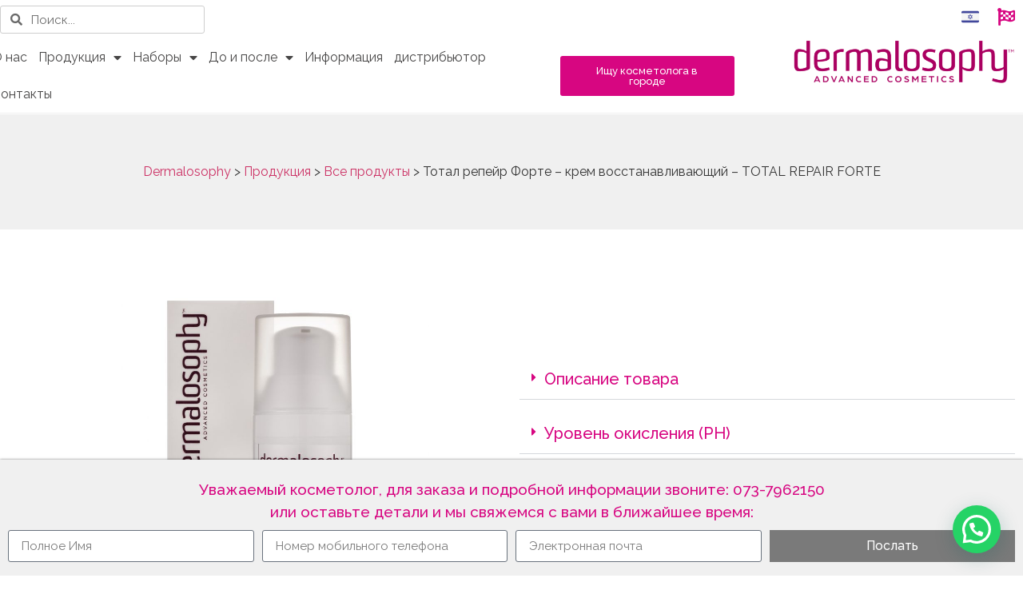

--- FILE ---
content_type: text/html; charset=UTF-8
request_url: https://dermalosophy.ru/%D1%82%D0%BE%D1%82%D0%B0%D0%BB-%D1%80%D0%B5%D0%BF%D0%B5%D0%B9%D1%80-%D1%84%D0%BE%D1%80%D1%82%D0%B5-%D0%BA%D1%80%D0%B5%D0%BC-%D0%B2%D0%BE%D1%81%D1%81%D1%82%D0%B0%D0%BD%D0%B0%D0%B2%D0%BB%D0%B8%D0%B2/
body_size: 30005
content:
<!doctype html>
<html lang="en-US">
<head>
	<meta charset="UTF-8">
		<meta name="viewport" content="width=device-width, initial-scale=1">
	<link rel="profile" href="http://gmpg.org/xfn/11">
	<title>Тотал репейр Форте &#8211; крем восстанавливающий &#8211; TOTAL REPAIR FORTE &#8211; Dermalosophy</title>
<meta name='robots' content='max-image-preview:large' />
<link rel='dns-prefetch' href='//cdn.enable.co.il' />
<link rel="alternate" type="application/rss+xml" title="Dermalosophy &raquo; Feed" href="https://dermalosophy.ru/feed/" />
<link rel="alternate" type="application/rss+xml" title="Dermalosophy &raquo; Comments Feed" href="https://dermalosophy.ru/comments/feed/" />
<script type="text/javascript">
window._wpemojiSettings = {"baseUrl":"https:\/\/s.w.org\/images\/core\/emoji\/14.0.0\/72x72\/","ext":".png","svgUrl":"https:\/\/s.w.org\/images\/core\/emoji\/14.0.0\/svg\/","svgExt":".svg","source":{"concatemoji":"https:\/\/dermalosophy.ru\/wp-includes\/js\/wp-emoji-release.min.js?ver=6.1.9"}};
/*! This file is auto-generated */
!function(e,a,t){var n,r,o,i=a.createElement("canvas"),p=i.getContext&&i.getContext("2d");function s(e,t){var a=String.fromCharCode,e=(p.clearRect(0,0,i.width,i.height),p.fillText(a.apply(this,e),0,0),i.toDataURL());return p.clearRect(0,0,i.width,i.height),p.fillText(a.apply(this,t),0,0),e===i.toDataURL()}function c(e){var t=a.createElement("script");t.src=e,t.defer=t.type="text/javascript",a.getElementsByTagName("head")[0].appendChild(t)}for(o=Array("flag","emoji"),t.supports={everything:!0,everythingExceptFlag:!0},r=0;r<o.length;r++)t.supports[o[r]]=function(e){if(p&&p.fillText)switch(p.textBaseline="top",p.font="600 32px Arial",e){case"flag":return s([127987,65039,8205,9895,65039],[127987,65039,8203,9895,65039])?!1:!s([55356,56826,55356,56819],[55356,56826,8203,55356,56819])&&!s([55356,57332,56128,56423,56128,56418,56128,56421,56128,56430,56128,56423,56128,56447],[55356,57332,8203,56128,56423,8203,56128,56418,8203,56128,56421,8203,56128,56430,8203,56128,56423,8203,56128,56447]);case"emoji":return!s([129777,127995,8205,129778,127999],[129777,127995,8203,129778,127999])}return!1}(o[r]),t.supports.everything=t.supports.everything&&t.supports[o[r]],"flag"!==o[r]&&(t.supports.everythingExceptFlag=t.supports.everythingExceptFlag&&t.supports[o[r]]);t.supports.everythingExceptFlag=t.supports.everythingExceptFlag&&!t.supports.flag,t.DOMReady=!1,t.readyCallback=function(){t.DOMReady=!0},t.supports.everything||(n=function(){t.readyCallback()},a.addEventListener?(a.addEventListener("DOMContentLoaded",n,!1),e.addEventListener("load",n,!1)):(e.attachEvent("onload",n),a.attachEvent("onreadystatechange",function(){"complete"===a.readyState&&t.readyCallback()})),(e=t.source||{}).concatemoji?c(e.concatemoji):e.wpemoji&&e.twemoji&&(c(e.twemoji),c(e.wpemoji)))}(window,document,window._wpemojiSettings);
</script>
<style type="text/css">
img.wp-smiley,
img.emoji {
	display: inline !important;
	border: none !important;
	box-shadow: none !important;
	height: 1em !important;
	width: 1em !important;
	margin: 0 0.07em !important;
	vertical-align: -0.1em !important;
	background: none !important;
	padding: 0 !important;
}
</style>
	<link rel='stylesheet' id='anwp-pg-styles-css' href='https://dermalosophy.ru/wp-content/plugins/anwp-post-grid-for-elementor/public/css/styles.min.css?ver=1.0.0' type='text/css' media='all' />
<link rel='stylesheet' id='wp-block-library-css' href='https://dermalosophy.ru/wp-includes/css/dist/block-library/style.min.css?ver=6.1.9' type='text/css' media='all' />
<style id='joinchat-button-style-inline-css' type='text/css'>
.wp-block-joinchat-button{border:none!important;text-align:center}.wp-block-joinchat-button figure{display:table;margin:0 auto;padding:0}.wp-block-joinchat-button figcaption{font:normal normal 400 .6em/2em var(--wp--preset--font-family--system-font,sans-serif);margin:0;padding:0}.wp-block-joinchat-button .joinchat-button__qr{background-color:#fff;border:6px solid #25d366;border-radius:30px;box-sizing:content-box;display:block;height:200px;margin:auto;overflow:hidden;padding:10px;width:200px}.wp-block-joinchat-button .joinchat-button__qr canvas,.wp-block-joinchat-button .joinchat-button__qr img{display:block;margin:auto}.wp-block-joinchat-button .joinchat-button__link{align-items:center;background-color:#25d366;border:6px solid #25d366;border-radius:30px;display:inline-flex;flex-flow:row nowrap;justify-content:center;line-height:1.25em;margin:0 auto;text-decoration:none}.wp-block-joinchat-button .joinchat-button__link:before{background:transparent var(--joinchat-ico) no-repeat center;background-size:100%;content:"";display:block;height:1.5em;margin:-.75em .75em -.75em 0;width:1.5em}.wp-block-joinchat-button figure+.joinchat-button__link{margin-top:10px}@media (orientation:landscape)and (min-height:481px),(orientation:portrait)and (min-width:481px){.wp-block-joinchat-button.joinchat-button--qr-only figure+.joinchat-button__link{display:none}}@media (max-width:480px),(orientation:landscape)and (max-height:480px){.wp-block-joinchat-button figure{display:none}}

</style>
<link rel='stylesheet' id='classic-theme-styles-css' href='https://dermalosophy.ru/wp-includes/css/classic-themes.min.css?ver=1' type='text/css' media='all' />
<style id='global-styles-inline-css' type='text/css'>
body{--wp--preset--color--black: #000000;--wp--preset--color--cyan-bluish-gray: #abb8c3;--wp--preset--color--white: #ffffff;--wp--preset--color--pale-pink: #f78da7;--wp--preset--color--vivid-red: #cf2e2e;--wp--preset--color--luminous-vivid-orange: #ff6900;--wp--preset--color--luminous-vivid-amber: #fcb900;--wp--preset--color--light-green-cyan: #7bdcb5;--wp--preset--color--vivid-green-cyan: #00d084;--wp--preset--color--pale-cyan-blue: #8ed1fc;--wp--preset--color--vivid-cyan-blue: #0693e3;--wp--preset--color--vivid-purple: #9b51e0;--wp--preset--gradient--vivid-cyan-blue-to-vivid-purple: linear-gradient(135deg,rgba(6,147,227,1) 0%,rgb(155,81,224) 100%);--wp--preset--gradient--light-green-cyan-to-vivid-green-cyan: linear-gradient(135deg,rgb(122,220,180) 0%,rgb(0,208,130) 100%);--wp--preset--gradient--luminous-vivid-amber-to-luminous-vivid-orange: linear-gradient(135deg,rgba(252,185,0,1) 0%,rgba(255,105,0,1) 100%);--wp--preset--gradient--luminous-vivid-orange-to-vivid-red: linear-gradient(135deg,rgba(255,105,0,1) 0%,rgb(207,46,46) 100%);--wp--preset--gradient--very-light-gray-to-cyan-bluish-gray: linear-gradient(135deg,rgb(238,238,238) 0%,rgb(169,184,195) 100%);--wp--preset--gradient--cool-to-warm-spectrum: linear-gradient(135deg,rgb(74,234,220) 0%,rgb(151,120,209) 20%,rgb(207,42,186) 40%,rgb(238,44,130) 60%,rgb(251,105,98) 80%,rgb(254,248,76) 100%);--wp--preset--gradient--blush-light-purple: linear-gradient(135deg,rgb(255,206,236) 0%,rgb(152,150,240) 100%);--wp--preset--gradient--blush-bordeaux: linear-gradient(135deg,rgb(254,205,165) 0%,rgb(254,45,45) 50%,rgb(107,0,62) 100%);--wp--preset--gradient--luminous-dusk: linear-gradient(135deg,rgb(255,203,112) 0%,rgb(199,81,192) 50%,rgb(65,88,208) 100%);--wp--preset--gradient--pale-ocean: linear-gradient(135deg,rgb(255,245,203) 0%,rgb(182,227,212) 50%,rgb(51,167,181) 100%);--wp--preset--gradient--electric-grass: linear-gradient(135deg,rgb(202,248,128) 0%,rgb(113,206,126) 100%);--wp--preset--gradient--midnight: linear-gradient(135deg,rgb(2,3,129) 0%,rgb(40,116,252) 100%);--wp--preset--duotone--dark-grayscale: url('#wp-duotone-dark-grayscale');--wp--preset--duotone--grayscale: url('#wp-duotone-grayscale');--wp--preset--duotone--purple-yellow: url('#wp-duotone-purple-yellow');--wp--preset--duotone--blue-red: url('#wp-duotone-blue-red');--wp--preset--duotone--midnight: url('#wp-duotone-midnight');--wp--preset--duotone--magenta-yellow: url('#wp-duotone-magenta-yellow');--wp--preset--duotone--purple-green: url('#wp-duotone-purple-green');--wp--preset--duotone--blue-orange: url('#wp-duotone-blue-orange');--wp--preset--font-size--small: 13px;--wp--preset--font-size--medium: 20px;--wp--preset--font-size--large: 36px;--wp--preset--font-size--x-large: 42px;--wp--preset--spacing--20: 0.44rem;--wp--preset--spacing--30: 0.67rem;--wp--preset--spacing--40: 1rem;--wp--preset--spacing--50: 1.5rem;--wp--preset--spacing--60: 2.25rem;--wp--preset--spacing--70: 3.38rem;--wp--preset--spacing--80: 5.06rem;}:where(.is-layout-flex){gap: 0.5em;}body .is-layout-flow > .alignleft{float: left;margin-inline-start: 0;margin-inline-end: 2em;}body .is-layout-flow > .alignright{float: right;margin-inline-start: 2em;margin-inline-end: 0;}body .is-layout-flow > .aligncenter{margin-left: auto !important;margin-right: auto !important;}body .is-layout-constrained > .alignleft{float: left;margin-inline-start: 0;margin-inline-end: 2em;}body .is-layout-constrained > .alignright{float: right;margin-inline-start: 2em;margin-inline-end: 0;}body .is-layout-constrained > .aligncenter{margin-left: auto !important;margin-right: auto !important;}body .is-layout-constrained > :where(:not(.alignleft):not(.alignright):not(.alignfull)){max-width: var(--wp--style--global--content-size);margin-left: auto !important;margin-right: auto !important;}body .is-layout-constrained > .alignwide{max-width: var(--wp--style--global--wide-size);}body .is-layout-flex{display: flex;}body .is-layout-flex{flex-wrap: wrap;align-items: center;}body .is-layout-flex > *{margin: 0;}:where(.wp-block-columns.is-layout-flex){gap: 2em;}.has-black-color{color: var(--wp--preset--color--black) !important;}.has-cyan-bluish-gray-color{color: var(--wp--preset--color--cyan-bluish-gray) !important;}.has-white-color{color: var(--wp--preset--color--white) !important;}.has-pale-pink-color{color: var(--wp--preset--color--pale-pink) !important;}.has-vivid-red-color{color: var(--wp--preset--color--vivid-red) !important;}.has-luminous-vivid-orange-color{color: var(--wp--preset--color--luminous-vivid-orange) !important;}.has-luminous-vivid-amber-color{color: var(--wp--preset--color--luminous-vivid-amber) !important;}.has-light-green-cyan-color{color: var(--wp--preset--color--light-green-cyan) !important;}.has-vivid-green-cyan-color{color: var(--wp--preset--color--vivid-green-cyan) !important;}.has-pale-cyan-blue-color{color: var(--wp--preset--color--pale-cyan-blue) !important;}.has-vivid-cyan-blue-color{color: var(--wp--preset--color--vivid-cyan-blue) !important;}.has-vivid-purple-color{color: var(--wp--preset--color--vivid-purple) !important;}.has-black-background-color{background-color: var(--wp--preset--color--black) !important;}.has-cyan-bluish-gray-background-color{background-color: var(--wp--preset--color--cyan-bluish-gray) !important;}.has-white-background-color{background-color: var(--wp--preset--color--white) !important;}.has-pale-pink-background-color{background-color: var(--wp--preset--color--pale-pink) !important;}.has-vivid-red-background-color{background-color: var(--wp--preset--color--vivid-red) !important;}.has-luminous-vivid-orange-background-color{background-color: var(--wp--preset--color--luminous-vivid-orange) !important;}.has-luminous-vivid-amber-background-color{background-color: var(--wp--preset--color--luminous-vivid-amber) !important;}.has-light-green-cyan-background-color{background-color: var(--wp--preset--color--light-green-cyan) !important;}.has-vivid-green-cyan-background-color{background-color: var(--wp--preset--color--vivid-green-cyan) !important;}.has-pale-cyan-blue-background-color{background-color: var(--wp--preset--color--pale-cyan-blue) !important;}.has-vivid-cyan-blue-background-color{background-color: var(--wp--preset--color--vivid-cyan-blue) !important;}.has-vivid-purple-background-color{background-color: var(--wp--preset--color--vivid-purple) !important;}.has-black-border-color{border-color: var(--wp--preset--color--black) !important;}.has-cyan-bluish-gray-border-color{border-color: var(--wp--preset--color--cyan-bluish-gray) !important;}.has-white-border-color{border-color: var(--wp--preset--color--white) !important;}.has-pale-pink-border-color{border-color: var(--wp--preset--color--pale-pink) !important;}.has-vivid-red-border-color{border-color: var(--wp--preset--color--vivid-red) !important;}.has-luminous-vivid-orange-border-color{border-color: var(--wp--preset--color--luminous-vivid-orange) !important;}.has-luminous-vivid-amber-border-color{border-color: var(--wp--preset--color--luminous-vivid-amber) !important;}.has-light-green-cyan-border-color{border-color: var(--wp--preset--color--light-green-cyan) !important;}.has-vivid-green-cyan-border-color{border-color: var(--wp--preset--color--vivid-green-cyan) !important;}.has-pale-cyan-blue-border-color{border-color: var(--wp--preset--color--pale-cyan-blue) !important;}.has-vivid-cyan-blue-border-color{border-color: var(--wp--preset--color--vivid-cyan-blue) !important;}.has-vivid-purple-border-color{border-color: var(--wp--preset--color--vivid-purple) !important;}.has-vivid-cyan-blue-to-vivid-purple-gradient-background{background: var(--wp--preset--gradient--vivid-cyan-blue-to-vivid-purple) !important;}.has-light-green-cyan-to-vivid-green-cyan-gradient-background{background: var(--wp--preset--gradient--light-green-cyan-to-vivid-green-cyan) !important;}.has-luminous-vivid-amber-to-luminous-vivid-orange-gradient-background{background: var(--wp--preset--gradient--luminous-vivid-amber-to-luminous-vivid-orange) !important;}.has-luminous-vivid-orange-to-vivid-red-gradient-background{background: var(--wp--preset--gradient--luminous-vivid-orange-to-vivid-red) !important;}.has-very-light-gray-to-cyan-bluish-gray-gradient-background{background: var(--wp--preset--gradient--very-light-gray-to-cyan-bluish-gray) !important;}.has-cool-to-warm-spectrum-gradient-background{background: var(--wp--preset--gradient--cool-to-warm-spectrum) !important;}.has-blush-light-purple-gradient-background{background: var(--wp--preset--gradient--blush-light-purple) !important;}.has-blush-bordeaux-gradient-background{background: var(--wp--preset--gradient--blush-bordeaux) !important;}.has-luminous-dusk-gradient-background{background: var(--wp--preset--gradient--luminous-dusk) !important;}.has-pale-ocean-gradient-background{background: var(--wp--preset--gradient--pale-ocean) !important;}.has-electric-grass-gradient-background{background: var(--wp--preset--gradient--electric-grass) !important;}.has-midnight-gradient-background{background: var(--wp--preset--gradient--midnight) !important;}.has-small-font-size{font-size: var(--wp--preset--font-size--small) !important;}.has-medium-font-size{font-size: var(--wp--preset--font-size--medium) !important;}.has-large-font-size{font-size: var(--wp--preset--font-size--large) !important;}.has-x-large-font-size{font-size: var(--wp--preset--font-size--x-large) !important;}
.wp-block-navigation a:where(:not(.wp-element-button)){color: inherit;}
:where(.wp-block-columns.is-layout-flex){gap: 2em;}
.wp-block-pullquote{font-size: 1.5em;line-height: 1.6;}
</style>
<link rel='stylesheet' id='hello-elementor-css' href='https://dermalosophy.ru/wp-content/themes/hello-elementor/style.min.css?ver=2.4.1' type='text/css' media='all' />
<link rel='stylesheet' id='hello-elementor-theme-style-css' href='https://dermalosophy.ru/wp-content/themes/hello-elementor/theme.min.css?ver=2.4.1' type='text/css' media='all' />
<link rel='stylesheet' id='elementor-icons-css' href='https://dermalosophy.ru/wp-content/plugins/elementor/assets/lib/eicons/css/elementor-icons.min.css?ver=5.21.0' type='text/css' media='all' />
<link rel='stylesheet' id='elementor-frontend-css' href='https://dermalosophy.ru/wp-content/plugins/elementor/assets/css/frontend.min.css?ver=3.15.1' type='text/css' media='all' />
<link rel='stylesheet' id='swiper-css' href='https://dermalosophy.ru/wp-content/plugins/elementor/assets/lib/swiper/css/swiper.min.css?ver=5.3.6' type='text/css' media='all' />
<link rel='stylesheet' id='elementor-post-1019-css' href='https://dermalosophy.ru/wp-content/uploads/elementor/css/post-1019.css?ver=1691330229' type='text/css' media='all' />
<link rel='stylesheet' id='elementor-pro-css' href='https://dermalosophy.ru/wp-content/plugins/elementor-pro/assets/css/frontend.min.css?ver=3.10.1' type='text/css' media='all' />
<link rel='stylesheet' id='elementor-global-css' href='https://dermalosophy.ru/wp-content/uploads/elementor/css/global.css?ver=1691330230' type='text/css' media='all' />
<link rel='stylesheet' id='elementor-post-1092-css' href='https://dermalosophy.ru/wp-content/uploads/elementor/css/post-1092.css?ver=1728551509' type='text/css' media='all' />
<link rel='stylesheet' id='elementor-post-1137-css' href='https://dermalosophy.ru/wp-content/uploads/elementor/css/post-1137.css?ver=1724218649' type='text/css' media='all' />
<link rel='stylesheet' id='elementor-post-1164-css' href='https://dermalosophy.ru/wp-content/uploads/elementor/css/post-1164.css?ver=1691330328' type='text/css' media='all' />
<link rel='stylesheet' id='elementor-post-1367-css' href='https://dermalosophy.ru/wp-content/uploads/elementor/css/post-1367.css?ver=1691330230' type='text/css' media='all' />
<link rel='stylesheet' id='joinchat-css' href='https://dermalosophy.ru/wp-content/plugins/creame-whatsapp-me/public/css/joinchat.min.css?ver=4.5.14' type='text/css' media='all' />
<style id='joinchat-inline-css' type='text/css'>
.joinchat{ --red:215; --green:6; --blue:129; }
</style>
<link rel='stylesheet' id='um_fonticons_ii-css' href='https://dermalosophy.ru/wp-content/plugins/ultimate-member/assets/css/um-fonticons-ii.css?ver=2.6.7' type='text/css' media='all' />
<link rel='stylesheet' id='um_fonticons_fa-css' href='https://dermalosophy.ru/wp-content/plugins/ultimate-member/assets/css/um-fonticons-fa.css?ver=2.6.7' type='text/css' media='all' />
<link rel='stylesheet' id='select2-css' href='https://dermalosophy.ru/wp-content/plugins/ultimate-member/assets/css/select2/select2.min.css?ver=4.0.13' type='text/css' media='all' />
<link rel='stylesheet' id='um_crop-css' href='https://dermalosophy.ru/wp-content/plugins/ultimate-member/assets/css/um-crop.css?ver=2.6.7' type='text/css' media='all' />
<link rel='stylesheet' id='um_modal-css' href='https://dermalosophy.ru/wp-content/plugins/ultimate-member/assets/css/um-modal.css?ver=2.6.7' type='text/css' media='all' />
<link rel='stylesheet' id='um_styles-css' href='https://dermalosophy.ru/wp-content/plugins/ultimate-member/assets/css/um-styles.css?ver=2.6.7' type='text/css' media='all' />
<link rel='stylesheet' id='um_profile-css' href='https://dermalosophy.ru/wp-content/plugins/ultimate-member/assets/css/um-profile.css?ver=2.6.7' type='text/css' media='all' />
<link rel='stylesheet' id='um_account-css' href='https://dermalosophy.ru/wp-content/plugins/ultimate-member/assets/css/um-account.css?ver=2.6.7' type='text/css' media='all' />
<link rel='stylesheet' id='um_misc-css' href='https://dermalosophy.ru/wp-content/plugins/ultimate-member/assets/css/um-misc.css?ver=2.6.7' type='text/css' media='all' />
<link rel='stylesheet' id='um_fileupload-css' href='https://dermalosophy.ru/wp-content/plugins/ultimate-member/assets/css/um-fileupload.css?ver=2.6.7' type='text/css' media='all' />
<link rel='stylesheet' id='um_datetime-css' href='https://dermalosophy.ru/wp-content/plugins/ultimate-member/assets/css/pickadate/default.css?ver=2.6.7' type='text/css' media='all' />
<link rel='stylesheet' id='um_datetime_date-css' href='https://dermalosophy.ru/wp-content/plugins/ultimate-member/assets/css/pickadate/default.date.css?ver=2.6.7' type='text/css' media='all' />
<link rel='stylesheet' id='um_datetime_time-css' href='https://dermalosophy.ru/wp-content/plugins/ultimate-member/assets/css/pickadate/default.time.css?ver=2.6.7' type='text/css' media='all' />
<link rel='stylesheet' id='um_raty-css' href='https://dermalosophy.ru/wp-content/plugins/ultimate-member/assets/css/um-raty.css?ver=2.6.7' type='text/css' media='all' />
<link rel='stylesheet' id='um_scrollbar-css' href='https://dermalosophy.ru/wp-content/plugins/ultimate-member/assets/css/simplebar.css?ver=2.6.7' type='text/css' media='all' />
<link rel='stylesheet' id='um_tipsy-css' href='https://dermalosophy.ru/wp-content/plugins/ultimate-member/assets/css/um-tipsy.css?ver=2.6.7' type='text/css' media='all' />
<link rel='stylesheet' id='um_responsive-css' href='https://dermalosophy.ru/wp-content/plugins/ultimate-member/assets/css/um-responsive.css?ver=2.6.7' type='text/css' media='all' />
<link rel='stylesheet' id='um_default_css-css' href='https://dermalosophy.ru/wp-content/plugins/ultimate-member/assets/css/um-old-default.css?ver=2.6.7' type='text/css' media='all' />
<link rel='stylesheet' id='google-fonts-1-css' href='https://fonts.googleapis.com/css?family=Raleway%3A100%2C100italic%2C200%2C200italic%2C300%2C300italic%2C400%2C400italic%2C500%2C500italic%2C600%2C600italic%2C700%2C700italic%2C800%2C800italic%2C900%2C900italic&#038;display=auto&#038;ver=6.1.9' type='text/css' media='all' />
<link rel='stylesheet' id='elementor-icons-shared-0-css' href='https://dermalosophy.ru/wp-content/plugins/elementor/assets/lib/font-awesome/css/fontawesome.min.css?ver=5.15.3' type='text/css' media='all' />
<link rel='stylesheet' id='elementor-icons-fa-solid-css' href='https://dermalosophy.ru/wp-content/plugins/elementor/assets/lib/font-awesome/css/solid.min.css?ver=5.15.3' type='text/css' media='all' />
<link rel='stylesheet' id='elementor-icons-fa-regular-css' href='https://dermalosophy.ru/wp-content/plugins/elementor/assets/lib/font-awesome/css/regular.min.css?ver=5.15.3' type='text/css' media='all' />
<link rel='stylesheet' id='elementor-icons-fa-brands-css' href='https://dermalosophy.ru/wp-content/plugins/elementor/assets/lib/font-awesome/css/brands.min.css?ver=5.15.3' type='text/css' media='all' />
<link rel="preconnect" href="https://fonts.gstatic.com/" crossorigin><script type='text/javascript' src='https://dermalosophy.ru/wp-includes/js/jquery/jquery.min.js?ver=3.6.1' id='jquery-core-js'></script>
<script type='text/javascript' src='https://dermalosophy.ru/wp-includes/js/jquery/jquery-migrate.min.js?ver=3.3.2' id='jquery-migrate-js'></script>
<script type='text/javascript' src='https://dermalosophy.ru/wp-content/plugins/ultimate-member/assets/js/um-gdpr.min.js?ver=2.6.7' id='um-gdpr-js'></script>
<link rel="https://api.w.org/" href="https://dermalosophy.ru/wp-json/" /><link rel="alternate" type="application/json" href="https://dermalosophy.ru/wp-json/wp/v2/posts/1569" /><link rel="EditURI" type="application/rsd+xml" title="RSD" href="https://dermalosophy.ru/xmlrpc.php?rsd" />
<link rel="wlwmanifest" type="application/wlwmanifest+xml" href="https://dermalosophy.ru/wp-includes/wlwmanifest.xml" />
<meta name="generator" content="WordPress 6.1.9" />
<link rel="canonical" href="https://dermalosophy.ru/%d1%82%d0%be%d1%82%d0%b0%d0%bb-%d1%80%d0%b5%d0%bf%d0%b5%d0%b9%d1%80-%d1%84%d0%be%d1%80%d1%82%d0%b5-%d0%ba%d1%80%d0%b5%d0%bc-%d0%b2%d0%be%d1%81%d1%81%d1%82%d0%b0%d0%bd%d0%b0%d0%b2%d0%bb%d0%b8%d0%b2/" />
<link rel='shortlink' href='https://dermalosophy.ru/?p=1569' />
<link rel="alternate" type="application/json+oembed" href="https://dermalosophy.ru/wp-json/oembed/1.0/embed?url=https%3A%2F%2Fdermalosophy.ru%2F%25d1%2582%25d0%25be%25d1%2582%25d0%25b0%25d0%25bb-%25d1%2580%25d0%25b5%25d0%25bf%25d0%25b5%25d0%25b9%25d1%2580-%25d1%2584%25d0%25be%25d1%2580%25d1%2582%25d0%25b5-%25d0%25ba%25d1%2580%25d0%25b5%25d0%25bc-%25d0%25b2%25d0%25be%25d1%2581%25d1%2581%25d1%2582%25d0%25b0%25d0%25bd%25d0%25b0%25d0%25b2%25d0%25bb%25d0%25b8%25d0%25b2%2F" />
<link rel="alternate" type="text/xml+oembed" href="https://dermalosophy.ru/wp-json/oembed/1.0/embed?url=https%3A%2F%2Fdermalosophy.ru%2F%25d1%2582%25d0%25be%25d1%2582%25d0%25b0%25d0%25bb-%25d1%2580%25d0%25b5%25d0%25bf%25d0%25b5%25d0%25b9%25d1%2580-%25d1%2584%25d0%25be%25d1%2580%25d1%2582%25d0%25b5-%25d0%25ba%25d1%2580%25d0%25b5%25d0%25bc-%25d0%25b2%25d0%25be%25d1%2581%25d1%2581%25d1%2582%25d0%25b0%25d0%25bd%25d0%25b0%25d0%25b2%25d0%25bb%25d0%25b8%25d0%25b2%2F&#038;format=xml" />
		<style type="text/css">
			.um_request_name {
				display: none !important;
			}
		</style>
	<meta name="generator" content="Elementor 3.15.1; features: e_dom_optimization, e_optimized_assets_loading, additional_custom_breakpoints; settings: css_print_method-external, google_font-enabled, font_display-auto">
<link rel="icon" href="https://dermalosophy.ru/wp-content/uploads/2021/11/cropped-ICON-32x32.png" sizes="32x32" />
<link rel="icon" href="https://dermalosophy.ru/wp-content/uploads/2021/11/cropped-ICON-192x192.png" sizes="192x192" />
<link rel="apple-touch-icon" href="https://dermalosophy.ru/wp-content/uploads/2021/11/cropped-ICON-180x180.png" />
<meta name="msapplication-TileImage" content="https://dermalosophy.ru/wp-content/uploads/2021/11/cropped-ICON-270x270.png" />
		<style type="text/css" id="wp-custom-css">
			.elementor-1510 .elementor-element.elementor-element-02dadd3 .elementor-tab-title {
 text-align:center;
}

.elementor-24 .elementor-element.elementor-element-d6b706f .elementor-tab-title, .elementor-24 .elementor-element.elementor-element-d6b706f .elementor-tab-title a {
	 text-align:center;
}		</style>
		</head>
<body class="post-template-default single single-post postid-1569 single-format-standard theme--hello-elementor elementor-default elementor-template-full-width elementor-kit-1019 elementor-page-1164">

<svg xmlns="http://www.w3.org/2000/svg" viewBox="0 0 0 0" width="0" height="0" focusable="false" role="none" style="visibility: hidden; position: absolute; left: -9999px; overflow: hidden;" ><defs><filter id="wp-duotone-dark-grayscale"><feColorMatrix color-interpolation-filters="sRGB" type="matrix" values=" .299 .587 .114 0 0 .299 .587 .114 0 0 .299 .587 .114 0 0 .299 .587 .114 0 0 " /><feComponentTransfer color-interpolation-filters="sRGB" ><feFuncR type="table" tableValues="0 0.49803921568627" /><feFuncG type="table" tableValues="0 0.49803921568627" /><feFuncB type="table" tableValues="0 0.49803921568627" /><feFuncA type="table" tableValues="1 1" /></feComponentTransfer><feComposite in2="SourceGraphic" operator="in" /></filter></defs></svg><svg xmlns="http://www.w3.org/2000/svg" viewBox="0 0 0 0" width="0" height="0" focusable="false" role="none" style="visibility: hidden; position: absolute; left: -9999px; overflow: hidden;" ><defs><filter id="wp-duotone-grayscale"><feColorMatrix color-interpolation-filters="sRGB" type="matrix" values=" .299 .587 .114 0 0 .299 .587 .114 0 0 .299 .587 .114 0 0 .299 .587 .114 0 0 " /><feComponentTransfer color-interpolation-filters="sRGB" ><feFuncR type="table" tableValues="0 1" /><feFuncG type="table" tableValues="0 1" /><feFuncB type="table" tableValues="0 1" /><feFuncA type="table" tableValues="1 1" /></feComponentTransfer><feComposite in2="SourceGraphic" operator="in" /></filter></defs></svg><svg xmlns="http://www.w3.org/2000/svg" viewBox="0 0 0 0" width="0" height="0" focusable="false" role="none" style="visibility: hidden; position: absolute; left: -9999px; overflow: hidden;" ><defs><filter id="wp-duotone-purple-yellow"><feColorMatrix color-interpolation-filters="sRGB" type="matrix" values=" .299 .587 .114 0 0 .299 .587 .114 0 0 .299 .587 .114 0 0 .299 .587 .114 0 0 " /><feComponentTransfer color-interpolation-filters="sRGB" ><feFuncR type="table" tableValues="0.54901960784314 0.98823529411765" /><feFuncG type="table" tableValues="0 1" /><feFuncB type="table" tableValues="0.71764705882353 0.25490196078431" /><feFuncA type="table" tableValues="1 1" /></feComponentTransfer><feComposite in2="SourceGraphic" operator="in" /></filter></defs></svg><svg xmlns="http://www.w3.org/2000/svg" viewBox="0 0 0 0" width="0" height="0" focusable="false" role="none" style="visibility: hidden; position: absolute; left: -9999px; overflow: hidden;" ><defs><filter id="wp-duotone-blue-red"><feColorMatrix color-interpolation-filters="sRGB" type="matrix" values=" .299 .587 .114 0 0 .299 .587 .114 0 0 .299 .587 .114 0 0 .299 .587 .114 0 0 " /><feComponentTransfer color-interpolation-filters="sRGB" ><feFuncR type="table" tableValues="0 1" /><feFuncG type="table" tableValues="0 0.27843137254902" /><feFuncB type="table" tableValues="0.5921568627451 0.27843137254902" /><feFuncA type="table" tableValues="1 1" /></feComponentTransfer><feComposite in2="SourceGraphic" operator="in" /></filter></defs></svg><svg xmlns="http://www.w3.org/2000/svg" viewBox="0 0 0 0" width="0" height="0" focusable="false" role="none" style="visibility: hidden; position: absolute; left: -9999px; overflow: hidden;" ><defs><filter id="wp-duotone-midnight"><feColorMatrix color-interpolation-filters="sRGB" type="matrix" values=" .299 .587 .114 0 0 .299 .587 .114 0 0 .299 .587 .114 0 0 .299 .587 .114 0 0 " /><feComponentTransfer color-interpolation-filters="sRGB" ><feFuncR type="table" tableValues="0 0" /><feFuncG type="table" tableValues="0 0.64705882352941" /><feFuncB type="table" tableValues="0 1" /><feFuncA type="table" tableValues="1 1" /></feComponentTransfer><feComposite in2="SourceGraphic" operator="in" /></filter></defs></svg><svg xmlns="http://www.w3.org/2000/svg" viewBox="0 0 0 0" width="0" height="0" focusable="false" role="none" style="visibility: hidden; position: absolute; left: -9999px; overflow: hidden;" ><defs><filter id="wp-duotone-magenta-yellow"><feColorMatrix color-interpolation-filters="sRGB" type="matrix" values=" .299 .587 .114 0 0 .299 .587 .114 0 0 .299 .587 .114 0 0 .299 .587 .114 0 0 " /><feComponentTransfer color-interpolation-filters="sRGB" ><feFuncR type="table" tableValues="0.78039215686275 1" /><feFuncG type="table" tableValues="0 0.94901960784314" /><feFuncB type="table" tableValues="0.35294117647059 0.47058823529412" /><feFuncA type="table" tableValues="1 1" /></feComponentTransfer><feComposite in2="SourceGraphic" operator="in" /></filter></defs></svg><svg xmlns="http://www.w3.org/2000/svg" viewBox="0 0 0 0" width="0" height="0" focusable="false" role="none" style="visibility: hidden; position: absolute; left: -9999px; overflow: hidden;" ><defs><filter id="wp-duotone-purple-green"><feColorMatrix color-interpolation-filters="sRGB" type="matrix" values=" .299 .587 .114 0 0 .299 .587 .114 0 0 .299 .587 .114 0 0 .299 .587 .114 0 0 " /><feComponentTransfer color-interpolation-filters="sRGB" ><feFuncR type="table" tableValues="0.65098039215686 0.40392156862745" /><feFuncG type="table" tableValues="0 1" /><feFuncB type="table" tableValues="0.44705882352941 0.4" /><feFuncA type="table" tableValues="1 1" /></feComponentTransfer><feComposite in2="SourceGraphic" operator="in" /></filter></defs></svg><svg xmlns="http://www.w3.org/2000/svg" viewBox="0 0 0 0" width="0" height="0" focusable="false" role="none" style="visibility: hidden; position: absolute; left: -9999px; overflow: hidden;" ><defs><filter id="wp-duotone-blue-orange"><feColorMatrix color-interpolation-filters="sRGB" type="matrix" values=" .299 .587 .114 0 0 .299 .587 .114 0 0 .299 .587 .114 0 0 .299 .587 .114 0 0 " /><feComponentTransfer color-interpolation-filters="sRGB" ><feFuncR type="table" tableValues="0.098039215686275 1" /><feFuncG type="table" tableValues="0 0.66274509803922" /><feFuncB type="table" tableValues="0.84705882352941 0.41960784313725" /><feFuncA type="table" tableValues="1 1" /></feComponentTransfer><feComposite in2="SourceGraphic" operator="in" /></filter></defs></svg>		<div data-elementor-type="header" data-elementor-id="1092" class="elementor elementor-1092 elementor-location-header">
								<section class="elementor-section elementor-top-section elementor-element elementor-element-d4223ea elementor-hidden-tablet elementor-hidden-mobile elementor-section-boxed elementor-section-height-default elementor-section-height-default" data-id="d4223ea" data-element_type="section" data-settings="{&quot;background_background&quot;:&quot;classic&quot;}">
						<div class="elementor-container elementor-column-gap-default">
					<div class="elementor-column elementor-col-25 elementor-top-column elementor-element elementor-element-bc6fee2" data-id="bc6fee2" data-element_type="column">
			<div class="elementor-widget-wrap elementor-element-populated">
								<div class="elementor-element elementor-element-e307575 elementor-search-form--skin-minimal elementor-widget elementor-widget-search-form" data-id="e307575" data-element_type="widget" data-settings="{&quot;skin&quot;:&quot;minimal&quot;}" data-widget_type="search-form.default">
				<div class="elementor-widget-container">
					<form class="elementor-search-form" role="search" action="https://dermalosophy.ru" method="get">
									<div class="elementor-search-form__container">
									<div class="elementor-search-form__icon">
						<i aria-hidden="true" class="fas fa-search"></i>						<span class="elementor-screen-only">Search</span>
					</div>
								<input placeholder="Поиск..." class="elementor-search-form__input" type="search" name="s" title="Search" value="">
															</div>
		</form>
				</div>
				</div>
					</div>
		</div>
				<div class="elementor-column elementor-col-25 elementor-top-column elementor-element elementor-element-ad554f8" data-id="ad554f8" data-element_type="column">
			<div class="elementor-widget-wrap">
									</div>
		</div>
				<div class="elementor-column elementor-col-25 elementor-top-column elementor-element elementor-element-e397dfe" data-id="e397dfe" data-element_type="column">
			<div class="elementor-widget-wrap elementor-element-populated">
								<div class="elementor-element elementor-element-899fc4e elementor-view-default elementor-widget elementor-widget-icon" data-id="899fc4e" data-element_type="widget" data-widget_type="icon.default">
				<div class="elementor-widget-container">
					<div class="elementor-icon-wrapper">
			<a class="elementor-icon elementor-animation-grow" href="http://dermalosophy.co.il/" target="_blank">
			<svg xmlns="http://www.w3.org/2000/svg" xmlns:xlink="http://www.w3.org/1999/xlink" id="Layer_1" x="0px" y="0px" viewBox="0 0 512 512" style="enable-background:new 0 0 512 512;" xml:space="preserve">
<path style="fill:#41479B;" d="M473.655,88.275H38.345C17.167,88.275,0,105.442,0,126.62V385.38  c0,21.177,17.167,38.345,38.345,38.345h435.31c21.177,0,38.345-17.167,38.345-38.345V126.62  C512,105.442,494.833,88.275,473.655,88.275z"></path>
<rect y="150.07" style="fill:#F5F5F5;" width="512" height="211.86"></rect>
<path style="fill:#41479B;" d="M301.869,255.999l22.933-39.721h-45.865L256,176.551l-22.936,39.727h-45.865l22.933,39.721  l-22.933,39.721h45.865L256,335.448l22.936-39.727h45.865L301.869,255.999z M302.302,229.27l-7.933,13.74l-7.933-13.74H302.302z   M286.869,255.999l-15.433,26.73h-30.873l-15.432-26.73l15.433-26.73h30.873L286.869,255.999z M256,202.533l7.936,13.746h-15.872  L256,202.533z M209.698,229.27h15.865l-7.933,13.74L209.698,229.27z M209.698,282.729l7.933-13.74l7.933,13.74H209.698z   M256,309.466l-7.936-13.746h15.872L256,309.466z M294.369,268.99l7.933,13.74h-15.865L294.369,268.99z"></path>
<g>
</g>
<g>
</g>
<g>
</g>
<g>
</g>
<g>
</g>
<g>
</g>
<g>
</g>
<g>
</g>
<g>
</g>
<g>
</g>
<g>
</g>
<g>
</g>
<g>
</g>
<g>
</g>
<g>
</g>
</svg>			</a>
		</div>
				</div>
				</div>
					</div>
		</div>
				<div class="elementor-column elementor-col-25 elementor-top-column elementor-element elementor-element-0f905c8" data-id="0f905c8" data-element_type="column">
			<div class="elementor-widget-wrap elementor-element-populated">
								<div class="elementor-element elementor-element-7603870 elementor-view-default elementor-widget elementor-widget-icon" data-id="7603870" data-element_type="widget" data-widget_type="icon.default">
				<div class="elementor-widget-container">
					<div class="elementor-icon-wrapper">
			<a class="elementor-icon elementor-animation-grow" href="https://dermalosophy.co.il/en/" target="_blank">
			<i aria-hidden="true" class="fas fa-flag-checkered"></i>			</a>
		</div>
				</div>
				</div>
					</div>
		</div>
							</div>
		</section>
				<section class="elementor-section elementor-top-section elementor-element elementor-element-7ee82b2 elementor-hidden-tablet elementor-hidden-mobile elementor-section-boxed elementor-section-height-default elementor-section-height-default" data-id="7ee82b2" data-element_type="section" data-settings="{&quot;background_background&quot;:&quot;classic&quot;,&quot;sticky&quot;:&quot;top&quot;,&quot;sticky_on&quot;:[&quot;desktop&quot;,&quot;tablet&quot;,&quot;mobile&quot;],&quot;sticky_offset&quot;:0,&quot;sticky_effects_offset&quot;:0}">
						<div class="elementor-container elementor-column-gap-no">
					<div class="elementor-column elementor-col-33 elementor-top-column elementor-element elementor-element-da2d9c6" data-id="da2d9c6" data-element_type="column">
			<div class="elementor-widget-wrap elementor-element-populated">
								<div class="elementor-element elementor-element-7622e6f elementor-nav-menu--dropdown-tablet elementor-nav-menu__text-align-aside elementor-nav-menu--toggle elementor-nav-menu--burger elementor-widget elementor-widget-nav-menu" data-id="7622e6f" data-element_type="widget" data-settings="{&quot;layout&quot;:&quot;horizontal&quot;,&quot;submenu_icon&quot;:{&quot;value&quot;:&quot;&lt;i class=\&quot;fas fa-caret-down\&quot;&gt;&lt;\/i&gt;&quot;,&quot;library&quot;:&quot;fa-solid&quot;},&quot;toggle&quot;:&quot;burger&quot;}" data-widget_type="nav-menu.default">
				<div class="elementor-widget-container">
						<nav migration_allowed="1" migrated="0" class="elementor-nav-menu--main elementor-nav-menu__container elementor-nav-menu--layout-horizontal e--pointer-none">
				<ul id="menu-1-7622e6f" class="elementor-nav-menu"><li class="menu-item menu-item-type-post_type menu-item-object-page menu-item-1288"><a href="https://dermalosophy.ru/%d0%be-%d0%bd%d0%b0%d1%81-2/" class="elementor-item">О нас</a></li>
<li class="menu-item menu-item-type-post_type menu-item-object-page current_page_parent menu-item-has-children menu-item-1430"><a href="https://dermalosophy.ru/%d0%bf%d1%80%d0%be%d0%b4%d1%83%d0%ba%d1%86%d0%b8%d1%8f/" class="elementor-item">Продукция</a>
<ul class="sub-menu elementor-nav-menu--dropdown">
	<li class="menu-item menu-item-type-taxonomy menu-item-object-category menu-item-1849"><a href="https://dermalosophy.ru/category/%d0%bf%d0%b8%d0%b3%d0%bc%d0%b5%d0%bd%d1%82%d0%b0%d1%86%d0%b8%d1%8f/" class="elementor-sub-item">Пигментация</a></li>
	<li class="menu-item menu-item-type-taxonomy menu-item-object-category menu-item-1857"><a href="https://dermalosophy.ru/category/%d1%81%d1%80%d0%b5%d0%b4%d1%81%d1%82%d0%b2%d0%b0-%d0%bf%d1%80%d0%b8-%d0%b0%d0%ba%d0%bd%d0%b5/" class="elementor-sub-item">Средства при акне</a></li>
	<li class="menu-item menu-item-type-taxonomy menu-item-object-category current-post-ancestor current-menu-parent current-post-parent menu-item-1856"><a href="https://dermalosophy.ru/category/%d1%81%d1%80%d0%b5%d0%b4%d1%81%d1%82%d0%b2%d0%b0-%d0%b4%d0%bb%d1%8f-%d0%be%d0%bc%d0%be%d0%bb%d0%be%d0%b6%d0%b5%d0%bd%d0%b8%d1%8f-%d0%ba%d0%be%d0%b6%d0%b8-%d0%b0%d0%bd%d1%82%d0%b8-%d0%b0%d0%b9%d0%b6/" class="elementor-sub-item">Средства для омоложения кожи &#8211; Анти-Айжинг</a></li>
	<li class="menu-item menu-item-type-taxonomy menu-item-object-category menu-item-1855"><a href="https://dermalosophy.ru/category/%d1%81%d0%be%d0%bb%d0%bd%d1%86%d0%b5%d0%b7%d0%b0%d1%89%d0%b8%d1%82%d0%bd%d1%8b%d0%b5-%d1%81%d1%80%d0%b5%d0%b4%d1%81%d1%82%d0%b2%d0%b0-spf/" class="elementor-sub-item">Солнцезащитные средства &#8211; SPF</a></li>
	<li class="menu-item menu-item-type-taxonomy menu-item-object-category menu-item-1850"><a href="https://dermalosophy.ru/category/%d0%bf%d1%80%d0%b5%d0%bf%d0%b0%d1%80%d0%b0%d1%82%d1%8b-%d0%b4%d0%bb%d1%8f-%d1%81%d0%b0%d0%bb%d0%be%d0%bd%d0%bd%d0%be%d0%b3%d0%be-%d0%bf%d0%be%d0%bb%d1%8c%d0%b7%d0%be%d0%b2%d0%b0%d0%bd%d0%b8%d1%8f/" class="elementor-sub-item">Препараты для салонного пользования</a></li>
	<li class="menu-item menu-item-type-taxonomy menu-item-object-category menu-item-1851"><a href="https://dermalosophy.ru/category/%d0%bf%d1%80%d0%b5%d0%bf%d0%b0%d1%80%d0%b0%d1%82%d1%8b-%d0%b4%d0%bb%d1%8f-%d1%81%d0%b0%d0%bb%d0%be%d0%bd%d0%bd%d0%be%d0%b3%d0%be-%d0%bf%d0%be%d0%bb%d1%8c%d0%b7%d0%be%d0%b2%d0%b0%d0%bd%d0%b8%d1%8f-2/" class="elementor-sub-item">Препараты для салонного пользования &#8211; ПИЛИНГИ</a></li>
	<li class="menu-item menu-item-type-taxonomy menu-item-object-category menu-item-1852"><a href="https://dermalosophy.ru/category/%d1%80%d0%b0%d0%b7%d0%bd%d0%be%d0%b5/" class="elementor-sub-item">Разное</a></li>
	<li class="menu-item menu-item-type-taxonomy menu-item-object-category menu-item-1884"><a href="https://dermalosophy.ru/category/%d1%81%d1%80%d0%b5%d0%b4%d1%81%d1%82%d0%b2%d0%b0-%d0%b4%d0%bb%d1%8f-%d1%87%d0%b8%d1%81%d1%82%d0%ba%d0%b8-%d0%bb%d0%b8%d1%86%d0%b0/" class="elementor-sub-item">Средства для чистки лица</a></li>
	<li class="menu-item menu-item-type-taxonomy menu-item-object-category menu-item-1883"><a href="https://dermalosophy.ru/category/%d1%81%d1%80%d0%b5%d0%b4%d1%81%d1%82%d0%b2%d0%b0-%d0%b4%d0%bb%d1%8f-%d1%83%d0%b2%d0%bb%d0%b0%d0%b6%d0%bd%d0%b5%d0%bd%d0%b8%d1%8f-%d0%ba%d0%be%d0%b6%d0%b8/" class="elementor-sub-item">Средства для увлажнения кожи</a></li>
</ul>
</li>
<li class="menu-item menu-item-type-post_type menu-item-object-page menu-item-has-children menu-item-2009"><a href="https://dermalosophy.ru/%d0%bd%d0%b0%d0%b1%d0%be%d1%80%d1%8b/" class="elementor-item">Наборы</a>
<ul class="sub-menu elementor-nav-menu--dropdown">
	<li class="menu-item menu-item-type-custom menu-item-object-custom menu-item-2003"><a href="https://dermalosophy.ru/%d0%b0%d0%ba%d0%bd%d0%b5-%d0%bd%d0%b0%d0%b1%d0%be%d1%80%d1%8b/" class="elementor-sub-item">Акне</a></li>
	<li class="menu-item menu-item-type-custom menu-item-object-custom menu-item-2002"><a href="https://dermalosophy.ru/%d0%b0%d0%bd%d1%82%d0%b8-%d1%8d%d0%b9%d0%b4%d0%b6%d0%b8%d0%bd%d0%b3-%d0%bd%d0%b0%d0%b1%d0%be%d1%80%d1%8b/" class="elementor-sub-item">Анти- Эйджинг</a></li>
	<li class="menu-item menu-item-type-custom menu-item-object-custom menu-item-2006"><a href="https://dermalosophy.ru/%d0%bf%d0%b8%d0%b3%d0%bc%d0%b5%d0%bd%d1%82%d0%b0%d1%86%d0%b8%d1%8f-%d0%bd%d0%b0%d0%b1%d0%be%d1%80%d1%8b/" class="elementor-sub-item">Пигментация</a></li>
</ul>
</li>
<li class="menu-item menu-item-type-custom menu-item-object-custom menu-item-has-children menu-item-1045"><a href="#" class="elementor-item elementor-item-anchor">До и после</a>
<ul class="sub-menu elementor-nav-menu--dropdown">
	<li class="menu-item menu-item-type-post_type menu-item-object-page menu-item-1457"><a href="https://dermalosophy.ru/%d0%be%d0%b1%d0%bd%d0%be%d0%b2%d0%bb%d0%b5%d0%bd%d0%b8%d0%b5-%d0%ba%d0%be%d0%b6%d0%b8-%d0%bc%d0%be%d1%80%d1%89%d0%b8%d0%bd-anti-aging/" class="elementor-sub-item">Обновление кожи / морщин – Anti Aging</a></li>
	<li class="menu-item menu-item-type-post_type menu-item-object-page menu-item-1458"><a href="https://dermalosophy.ru/%d0%b4%d0%be-%d0%b8-%d0%bf%d0%be%d1%81%d0%bb%d0%b5-%d0%b0%d0%ba%d0%bd%d0%b5/" class="elementor-sub-item">До и После &#8211; Результаты наборов при Акне</a></li>
	<li class="menu-item menu-item-type-post_type menu-item-object-page menu-item-1456"><a href="https://dermalosophy.ru/%d0%be%d1%81%d0%b2%d0%b5%d1%82%d0%bb%d0%b5%d0%bd%d0%b8%d0%b5-%d0%ba%d0%be%d0%b6%d0%b8/" class="elementor-sub-item">До и После &#8211; Результаты наборов при Пигментации</a></li>
</ul>
</li>
<li class="menu-item menu-item-type-post_type menu-item-object-page menu-item-1512"><a href="https://dermalosophy.ru/%d0%b8%d0%bd%d1%84%d0%be%d1%80%d0%bc%d0%b0%d1%86%d0%b8%d1%8f/" class="elementor-item">Информация</a></li>
<li class="menu-item menu-item-type-post_type menu-item-object-page menu-item-3348"><a href="https://dermalosophy.ru/%d0%b4%d0%b8%d1%81%d1%82%d1%80%d0%b8%d0%b1%d1%8c%d1%8e%d1%82%d0%be%d1%80/" class="elementor-item">дистрибьютор</a></li>
<li class="menu-item menu-item-type-post_type menu-item-object-page menu-item-1249"><a href="https://dermalosophy.ru/%d0%ba%d0%be%d0%bd%d1%82%d0%b0%d0%ba%d1%82%d1%8b/" class="elementor-item">Контакты</a></li>
</ul>			</nav>
					<div class="elementor-menu-toggle" role="button" tabindex="0" aria-label="Menu Toggle" aria-expanded="false">
			<i aria-hidden="true" role="presentation" class="elementor-menu-toggle__icon--open eicon-menu-bar"></i><i aria-hidden="true" role="presentation" class="elementor-menu-toggle__icon--close eicon-close"></i>			<span class="elementor-screen-only">Menu</span>
		</div>
					<nav class="elementor-nav-menu--dropdown elementor-nav-menu__container" aria-hidden="true">
				<ul id="menu-2-7622e6f" class="elementor-nav-menu"><li class="menu-item menu-item-type-post_type menu-item-object-page menu-item-1288"><a href="https://dermalosophy.ru/%d0%be-%d0%bd%d0%b0%d1%81-2/" class="elementor-item" tabindex="-1">О нас</a></li>
<li class="menu-item menu-item-type-post_type menu-item-object-page current_page_parent menu-item-has-children menu-item-1430"><a href="https://dermalosophy.ru/%d0%bf%d1%80%d0%be%d0%b4%d1%83%d0%ba%d1%86%d0%b8%d1%8f/" class="elementor-item" tabindex="-1">Продукция</a>
<ul class="sub-menu elementor-nav-menu--dropdown">
	<li class="menu-item menu-item-type-taxonomy menu-item-object-category menu-item-1849"><a href="https://dermalosophy.ru/category/%d0%bf%d0%b8%d0%b3%d0%bc%d0%b5%d0%bd%d1%82%d0%b0%d1%86%d0%b8%d1%8f/" class="elementor-sub-item" tabindex="-1">Пигментация</a></li>
	<li class="menu-item menu-item-type-taxonomy menu-item-object-category menu-item-1857"><a href="https://dermalosophy.ru/category/%d1%81%d1%80%d0%b5%d0%b4%d1%81%d1%82%d0%b2%d0%b0-%d0%bf%d1%80%d0%b8-%d0%b0%d0%ba%d0%bd%d0%b5/" class="elementor-sub-item" tabindex="-1">Средства при акне</a></li>
	<li class="menu-item menu-item-type-taxonomy menu-item-object-category current-post-ancestor current-menu-parent current-post-parent menu-item-1856"><a href="https://dermalosophy.ru/category/%d1%81%d1%80%d0%b5%d0%b4%d1%81%d1%82%d0%b2%d0%b0-%d0%b4%d0%bb%d1%8f-%d0%be%d0%bc%d0%be%d0%bb%d0%be%d0%b6%d0%b5%d0%bd%d0%b8%d1%8f-%d0%ba%d0%be%d0%b6%d0%b8-%d0%b0%d0%bd%d1%82%d0%b8-%d0%b0%d0%b9%d0%b6/" class="elementor-sub-item" tabindex="-1">Средства для омоложения кожи &#8211; Анти-Айжинг</a></li>
	<li class="menu-item menu-item-type-taxonomy menu-item-object-category menu-item-1855"><a href="https://dermalosophy.ru/category/%d1%81%d0%be%d0%bb%d0%bd%d1%86%d0%b5%d0%b7%d0%b0%d1%89%d0%b8%d1%82%d0%bd%d1%8b%d0%b5-%d1%81%d1%80%d0%b5%d0%b4%d1%81%d1%82%d0%b2%d0%b0-spf/" class="elementor-sub-item" tabindex="-1">Солнцезащитные средства &#8211; SPF</a></li>
	<li class="menu-item menu-item-type-taxonomy menu-item-object-category menu-item-1850"><a href="https://dermalosophy.ru/category/%d0%bf%d1%80%d0%b5%d0%bf%d0%b0%d1%80%d0%b0%d1%82%d1%8b-%d0%b4%d0%bb%d1%8f-%d1%81%d0%b0%d0%bb%d0%be%d0%bd%d0%bd%d0%be%d0%b3%d0%be-%d0%bf%d0%be%d0%bb%d1%8c%d0%b7%d0%be%d0%b2%d0%b0%d0%bd%d0%b8%d1%8f/" class="elementor-sub-item" tabindex="-1">Препараты для салонного пользования</a></li>
	<li class="menu-item menu-item-type-taxonomy menu-item-object-category menu-item-1851"><a href="https://dermalosophy.ru/category/%d0%bf%d1%80%d0%b5%d0%bf%d0%b0%d1%80%d0%b0%d1%82%d1%8b-%d0%b4%d0%bb%d1%8f-%d1%81%d0%b0%d0%bb%d0%be%d0%bd%d0%bd%d0%be%d0%b3%d0%be-%d0%bf%d0%be%d0%bb%d1%8c%d0%b7%d0%be%d0%b2%d0%b0%d0%bd%d0%b8%d1%8f-2/" class="elementor-sub-item" tabindex="-1">Препараты для салонного пользования &#8211; ПИЛИНГИ</a></li>
	<li class="menu-item menu-item-type-taxonomy menu-item-object-category menu-item-1852"><a href="https://dermalosophy.ru/category/%d1%80%d0%b0%d0%b7%d0%bd%d0%be%d0%b5/" class="elementor-sub-item" tabindex="-1">Разное</a></li>
	<li class="menu-item menu-item-type-taxonomy menu-item-object-category menu-item-1884"><a href="https://dermalosophy.ru/category/%d1%81%d1%80%d0%b5%d0%b4%d1%81%d1%82%d0%b2%d0%b0-%d0%b4%d0%bb%d1%8f-%d1%87%d0%b8%d1%81%d1%82%d0%ba%d0%b8-%d0%bb%d0%b8%d1%86%d0%b0/" class="elementor-sub-item" tabindex="-1">Средства для чистки лица</a></li>
	<li class="menu-item menu-item-type-taxonomy menu-item-object-category menu-item-1883"><a href="https://dermalosophy.ru/category/%d1%81%d1%80%d0%b5%d0%b4%d1%81%d1%82%d0%b2%d0%b0-%d0%b4%d0%bb%d1%8f-%d1%83%d0%b2%d0%bb%d0%b0%d0%b6%d0%bd%d0%b5%d0%bd%d0%b8%d1%8f-%d0%ba%d0%be%d0%b6%d0%b8/" class="elementor-sub-item" tabindex="-1">Средства для увлажнения кожи</a></li>
</ul>
</li>
<li class="menu-item menu-item-type-post_type menu-item-object-page menu-item-has-children menu-item-2009"><a href="https://dermalosophy.ru/%d0%bd%d0%b0%d0%b1%d0%be%d1%80%d1%8b/" class="elementor-item" tabindex="-1">Наборы</a>
<ul class="sub-menu elementor-nav-menu--dropdown">
	<li class="menu-item menu-item-type-custom menu-item-object-custom menu-item-2003"><a href="https://dermalosophy.ru/%d0%b0%d0%ba%d0%bd%d0%b5-%d0%bd%d0%b0%d0%b1%d0%be%d1%80%d1%8b/" class="elementor-sub-item" tabindex="-1">Акне</a></li>
	<li class="menu-item menu-item-type-custom menu-item-object-custom menu-item-2002"><a href="https://dermalosophy.ru/%d0%b0%d0%bd%d1%82%d0%b8-%d1%8d%d0%b9%d0%b4%d0%b6%d0%b8%d0%bd%d0%b3-%d0%bd%d0%b0%d0%b1%d0%be%d1%80%d1%8b/" class="elementor-sub-item" tabindex="-1">Анти- Эйджинг</a></li>
	<li class="menu-item menu-item-type-custom menu-item-object-custom menu-item-2006"><a href="https://dermalosophy.ru/%d0%bf%d0%b8%d0%b3%d0%bc%d0%b5%d0%bd%d1%82%d0%b0%d1%86%d0%b8%d1%8f-%d0%bd%d0%b0%d0%b1%d0%be%d1%80%d1%8b/" class="elementor-sub-item" tabindex="-1">Пигментация</a></li>
</ul>
</li>
<li class="menu-item menu-item-type-custom menu-item-object-custom menu-item-has-children menu-item-1045"><a href="#" class="elementor-item elementor-item-anchor" tabindex="-1">До и после</a>
<ul class="sub-menu elementor-nav-menu--dropdown">
	<li class="menu-item menu-item-type-post_type menu-item-object-page menu-item-1457"><a href="https://dermalosophy.ru/%d0%be%d0%b1%d0%bd%d0%be%d0%b2%d0%bb%d0%b5%d0%bd%d0%b8%d0%b5-%d0%ba%d0%be%d0%b6%d0%b8-%d0%bc%d0%be%d1%80%d1%89%d0%b8%d0%bd-anti-aging/" class="elementor-sub-item" tabindex="-1">Обновление кожи / морщин – Anti Aging</a></li>
	<li class="menu-item menu-item-type-post_type menu-item-object-page menu-item-1458"><a href="https://dermalosophy.ru/%d0%b4%d0%be-%d0%b8-%d0%bf%d0%be%d1%81%d0%bb%d0%b5-%d0%b0%d0%ba%d0%bd%d0%b5/" class="elementor-sub-item" tabindex="-1">До и После &#8211; Результаты наборов при Акне</a></li>
	<li class="menu-item menu-item-type-post_type menu-item-object-page menu-item-1456"><a href="https://dermalosophy.ru/%d0%be%d1%81%d0%b2%d0%b5%d1%82%d0%bb%d0%b5%d0%bd%d0%b8%d0%b5-%d0%ba%d0%be%d0%b6%d0%b8/" class="elementor-sub-item" tabindex="-1">До и После &#8211; Результаты наборов при Пигментации</a></li>
</ul>
</li>
<li class="menu-item menu-item-type-post_type menu-item-object-page menu-item-1512"><a href="https://dermalosophy.ru/%d0%b8%d0%bd%d1%84%d0%be%d1%80%d0%bc%d0%b0%d1%86%d0%b8%d1%8f/" class="elementor-item" tabindex="-1">Информация</a></li>
<li class="menu-item menu-item-type-post_type menu-item-object-page menu-item-3348"><a href="https://dermalosophy.ru/%d0%b4%d0%b8%d1%81%d1%82%d1%80%d0%b8%d0%b1%d1%8c%d1%8e%d1%82%d0%be%d1%80/" class="elementor-item" tabindex="-1">дистрибьютор</a></li>
<li class="menu-item menu-item-type-post_type menu-item-object-page menu-item-1249"><a href="https://dermalosophy.ru/%d0%ba%d0%be%d0%bd%d1%82%d0%b0%d0%ba%d1%82%d1%8b/" class="elementor-item" tabindex="-1">Контакты</a></li>
</ul>			</nav>
				</div>
				</div>
					</div>
		</div>
				<div class="elementor-column elementor-col-33 elementor-top-column elementor-element elementor-element-7a8be84" data-id="7a8be84" data-element_type="column">
			<div class="elementor-widget-wrap elementor-element-populated">
								<div class="elementor-element elementor-element-18a64d9 elementor-widget__width-initial elementor-widget elementor-widget-button" data-id="18a64d9" data-element_type="widget" data-widget_type="button.default">
				<div class="elementor-widget-container">
					<div class="elementor-button-wrapper">
			<a class="elementor-button elementor-button-link elementor-size-sm" href="#elementor-action%3Aaction%3Dpopup%3Aopen%26settings%3DeyJpZCI6IjI4MjMiLCJ0b2dnbGUiOmZhbHNlfQ%3D%3D">
						<span class="elementor-button-content-wrapper">
						<span class="elementor-button-text">Ищу косметолога в городе</span>
		</span>
					</a>
		</div>
				</div>
				</div>
					</div>
		</div>
				<div class="elementor-column elementor-col-33 elementor-top-column elementor-element elementor-element-be9fc63" data-id="be9fc63" data-element_type="column">
			<div class="elementor-widget-wrap elementor-element-populated">
								<div class="elementor-element elementor-element-aa9a008 elementor-widget elementor-widget-image" data-id="aa9a008" data-element_type="widget" data-widget_type="image.default">
				<div class="elementor-widget-container">
																<a href="https://dermalosophy.ru/">
							<img width="800" height="163" src="https://dermalosophy.ru/wp-content/uploads/2021/03/Main-Logo-2024-1024x208.png" class="attachment-large size-large wp-image-3514" alt="" loading="lazy" srcset="https://dermalosophy.ru/wp-content/uploads/2021/03/Main-Logo-2024-1024x208.png 1024w, https://dermalosophy.ru/wp-content/uploads/2021/03/Main-Logo-2024-300x61.png 300w, https://dermalosophy.ru/wp-content/uploads/2021/03/Main-Logo-2024-768x156.png 768w, https://dermalosophy.ru/wp-content/uploads/2021/03/Main-Logo-2024-1536x313.png 1536w, https://dermalosophy.ru/wp-content/uploads/2021/03/Main-Logo-2024.png 2000w" sizes="(max-width: 800px) 100vw, 800px" />								</a>
															</div>
				</div>
					</div>
		</div>
							</div>
		</section>
				<section class="elementor-section elementor-top-section elementor-element elementor-element-1cb111e elementor-section-height-min-height elementor-section-items-bottom elementor-hidden-desktop elementor-section-boxed elementor-section-height-default" data-id="1cb111e" data-element_type="section">
						<div class="elementor-container elementor-column-gap-no">
					<div class="elementor-column elementor-col-100 elementor-top-column elementor-element elementor-element-466c793" data-id="466c793" data-element_type="column">
			<div class="elementor-widget-wrap elementor-element-populated">
								<div class="elementor-element elementor-element-730b185 elementor-search-form--skin-minimal elementor-widget elementor-widget-search-form" data-id="730b185" data-element_type="widget" data-settings="{&quot;skin&quot;:&quot;minimal&quot;}" data-widget_type="search-form.default">
				<div class="elementor-widget-container">
					<form class="elementor-search-form" role="search" action="https://dermalosophy.ru" method="get">
									<div class="elementor-search-form__container">
									<div class="elementor-search-form__icon">
						<i aria-hidden="true" class="fas fa-search"></i>						<span class="elementor-screen-only">Search</span>
					</div>
								<input placeholder="Поиск..." class="elementor-search-form__input" type="search" name="s" title="Search" value="">
															</div>
		</form>
				</div>
				</div>
					</div>
		</div>
							</div>
		</section>
				<section class="elementor-section elementor-top-section elementor-element elementor-element-e63b262 elementor-section-full_width elementor-hidden-desktop elementor-section-height-default elementor-section-height-default" data-id="e63b262" data-element_type="section" data-settings="{&quot;background_background&quot;:&quot;classic&quot;,&quot;sticky&quot;:&quot;top&quot;,&quot;sticky_on&quot;:[&quot;desktop&quot;,&quot;tablet&quot;,&quot;mobile&quot;],&quot;sticky_offset&quot;:0,&quot;sticky_effects_offset&quot;:0}">
						<div class="elementor-container elementor-column-gap-default">
					<div class="elementor-column elementor-col-25 elementor-top-column elementor-element elementor-element-89d65e4" data-id="89d65e4" data-element_type="column" data-settings="{&quot;background_background&quot;:&quot;classic&quot;}">
			<div class="elementor-widget-wrap elementor-element-populated">
								<div class="elementor-element elementor-element-8f3cebd elementor-nav-menu__align-center elementor-nav-menu--stretch elementor-nav-menu--dropdown-tablet elementor-nav-menu__text-align-aside elementor-nav-menu--toggle elementor-nav-menu--burger elementor-widget elementor-widget-nav-menu" data-id="8f3cebd" data-element_type="widget" data-settings="{&quot;full_width&quot;:&quot;stretch&quot;,&quot;layout&quot;:&quot;horizontal&quot;,&quot;submenu_icon&quot;:{&quot;value&quot;:&quot;&lt;i class=\&quot;fas fa-caret-down\&quot;&gt;&lt;\/i&gt;&quot;,&quot;library&quot;:&quot;fa-solid&quot;},&quot;toggle&quot;:&quot;burger&quot;}" data-widget_type="nav-menu.default">
				<div class="elementor-widget-container">
						<nav migration_allowed="1" migrated="0" class="elementor-nav-menu--main elementor-nav-menu__container elementor-nav-menu--layout-horizontal e--pointer-none">
				<ul id="menu-1-8f3cebd" class="elementor-nav-menu"><li class="menu-item menu-item-type-post_type menu-item-object-page menu-item-1288"><a href="https://dermalosophy.ru/%d0%be-%d0%bd%d0%b0%d1%81-2/" class="elementor-item">О нас</a></li>
<li class="menu-item menu-item-type-post_type menu-item-object-page current_page_parent menu-item-has-children menu-item-1430"><a href="https://dermalosophy.ru/%d0%bf%d1%80%d0%be%d0%b4%d1%83%d0%ba%d1%86%d0%b8%d1%8f/" class="elementor-item">Продукция</a>
<ul class="sub-menu elementor-nav-menu--dropdown">
	<li class="menu-item menu-item-type-taxonomy menu-item-object-category menu-item-1849"><a href="https://dermalosophy.ru/category/%d0%bf%d0%b8%d0%b3%d0%bc%d0%b5%d0%bd%d1%82%d0%b0%d1%86%d0%b8%d1%8f/" class="elementor-sub-item">Пигментация</a></li>
	<li class="menu-item menu-item-type-taxonomy menu-item-object-category menu-item-1857"><a href="https://dermalosophy.ru/category/%d1%81%d1%80%d0%b5%d0%b4%d1%81%d1%82%d0%b2%d0%b0-%d0%bf%d1%80%d0%b8-%d0%b0%d0%ba%d0%bd%d0%b5/" class="elementor-sub-item">Средства при акне</a></li>
	<li class="menu-item menu-item-type-taxonomy menu-item-object-category current-post-ancestor current-menu-parent current-post-parent menu-item-1856"><a href="https://dermalosophy.ru/category/%d1%81%d1%80%d0%b5%d0%b4%d1%81%d1%82%d0%b2%d0%b0-%d0%b4%d0%bb%d1%8f-%d0%be%d0%bc%d0%be%d0%bb%d0%be%d0%b6%d0%b5%d0%bd%d0%b8%d1%8f-%d0%ba%d0%be%d0%b6%d0%b8-%d0%b0%d0%bd%d1%82%d0%b8-%d0%b0%d0%b9%d0%b6/" class="elementor-sub-item">Средства для омоложения кожи &#8211; Анти-Айжинг</a></li>
	<li class="menu-item menu-item-type-taxonomy menu-item-object-category menu-item-1855"><a href="https://dermalosophy.ru/category/%d1%81%d0%be%d0%bb%d0%bd%d1%86%d0%b5%d0%b7%d0%b0%d1%89%d0%b8%d1%82%d0%bd%d1%8b%d0%b5-%d1%81%d1%80%d0%b5%d0%b4%d1%81%d1%82%d0%b2%d0%b0-spf/" class="elementor-sub-item">Солнцезащитные средства &#8211; SPF</a></li>
	<li class="menu-item menu-item-type-taxonomy menu-item-object-category menu-item-1850"><a href="https://dermalosophy.ru/category/%d0%bf%d1%80%d0%b5%d0%bf%d0%b0%d1%80%d0%b0%d1%82%d1%8b-%d0%b4%d0%bb%d1%8f-%d1%81%d0%b0%d0%bb%d0%be%d0%bd%d0%bd%d0%be%d0%b3%d0%be-%d0%bf%d0%be%d0%bb%d1%8c%d0%b7%d0%be%d0%b2%d0%b0%d0%bd%d0%b8%d1%8f/" class="elementor-sub-item">Препараты для салонного пользования</a></li>
	<li class="menu-item menu-item-type-taxonomy menu-item-object-category menu-item-1851"><a href="https://dermalosophy.ru/category/%d0%bf%d1%80%d0%b5%d0%bf%d0%b0%d1%80%d0%b0%d1%82%d1%8b-%d0%b4%d0%bb%d1%8f-%d1%81%d0%b0%d0%bb%d0%be%d0%bd%d0%bd%d0%be%d0%b3%d0%be-%d0%bf%d0%be%d0%bb%d1%8c%d0%b7%d0%be%d0%b2%d0%b0%d0%bd%d0%b8%d1%8f-2/" class="elementor-sub-item">Препараты для салонного пользования &#8211; ПИЛИНГИ</a></li>
	<li class="menu-item menu-item-type-taxonomy menu-item-object-category menu-item-1852"><a href="https://dermalosophy.ru/category/%d1%80%d0%b0%d0%b7%d0%bd%d0%be%d0%b5/" class="elementor-sub-item">Разное</a></li>
	<li class="menu-item menu-item-type-taxonomy menu-item-object-category menu-item-1884"><a href="https://dermalosophy.ru/category/%d1%81%d1%80%d0%b5%d0%b4%d1%81%d1%82%d0%b2%d0%b0-%d0%b4%d0%bb%d1%8f-%d1%87%d0%b8%d1%81%d1%82%d0%ba%d0%b8-%d0%bb%d0%b8%d1%86%d0%b0/" class="elementor-sub-item">Средства для чистки лица</a></li>
	<li class="menu-item menu-item-type-taxonomy menu-item-object-category menu-item-1883"><a href="https://dermalosophy.ru/category/%d1%81%d1%80%d0%b5%d0%b4%d1%81%d1%82%d0%b2%d0%b0-%d0%b4%d0%bb%d1%8f-%d1%83%d0%b2%d0%bb%d0%b0%d0%b6%d0%bd%d0%b5%d0%bd%d0%b8%d1%8f-%d0%ba%d0%be%d0%b6%d0%b8/" class="elementor-sub-item">Средства для увлажнения кожи</a></li>
</ul>
</li>
<li class="menu-item menu-item-type-post_type menu-item-object-page menu-item-has-children menu-item-2009"><a href="https://dermalosophy.ru/%d0%bd%d0%b0%d0%b1%d0%be%d1%80%d1%8b/" class="elementor-item">Наборы</a>
<ul class="sub-menu elementor-nav-menu--dropdown">
	<li class="menu-item menu-item-type-custom menu-item-object-custom menu-item-2003"><a href="https://dermalosophy.ru/%d0%b0%d0%ba%d0%bd%d0%b5-%d0%bd%d0%b0%d0%b1%d0%be%d1%80%d1%8b/" class="elementor-sub-item">Акне</a></li>
	<li class="menu-item menu-item-type-custom menu-item-object-custom menu-item-2002"><a href="https://dermalosophy.ru/%d0%b0%d0%bd%d1%82%d0%b8-%d1%8d%d0%b9%d0%b4%d0%b6%d0%b8%d0%bd%d0%b3-%d0%bd%d0%b0%d0%b1%d0%be%d1%80%d1%8b/" class="elementor-sub-item">Анти- Эйджинг</a></li>
	<li class="menu-item menu-item-type-custom menu-item-object-custom menu-item-2006"><a href="https://dermalosophy.ru/%d0%bf%d0%b8%d0%b3%d0%bc%d0%b5%d0%bd%d1%82%d0%b0%d1%86%d0%b8%d1%8f-%d0%bd%d0%b0%d0%b1%d0%be%d1%80%d1%8b/" class="elementor-sub-item">Пигментация</a></li>
</ul>
</li>
<li class="menu-item menu-item-type-custom menu-item-object-custom menu-item-has-children menu-item-1045"><a href="#" class="elementor-item elementor-item-anchor">До и после</a>
<ul class="sub-menu elementor-nav-menu--dropdown">
	<li class="menu-item menu-item-type-post_type menu-item-object-page menu-item-1457"><a href="https://dermalosophy.ru/%d0%be%d0%b1%d0%bd%d0%be%d0%b2%d0%bb%d0%b5%d0%bd%d0%b8%d0%b5-%d0%ba%d0%be%d0%b6%d0%b8-%d0%bc%d0%be%d1%80%d1%89%d0%b8%d0%bd-anti-aging/" class="elementor-sub-item">Обновление кожи / морщин – Anti Aging</a></li>
	<li class="menu-item menu-item-type-post_type menu-item-object-page menu-item-1458"><a href="https://dermalosophy.ru/%d0%b4%d0%be-%d0%b8-%d0%bf%d0%be%d1%81%d0%bb%d0%b5-%d0%b0%d0%ba%d0%bd%d0%b5/" class="elementor-sub-item">До и После &#8211; Результаты наборов при Акне</a></li>
	<li class="menu-item menu-item-type-post_type menu-item-object-page menu-item-1456"><a href="https://dermalosophy.ru/%d0%be%d1%81%d0%b2%d0%b5%d1%82%d0%bb%d0%b5%d0%bd%d0%b8%d0%b5-%d0%ba%d0%be%d0%b6%d0%b8/" class="elementor-sub-item">До и После &#8211; Результаты наборов при Пигментации</a></li>
</ul>
</li>
<li class="menu-item menu-item-type-post_type menu-item-object-page menu-item-1512"><a href="https://dermalosophy.ru/%d0%b8%d0%bd%d1%84%d0%be%d1%80%d0%bc%d0%b0%d1%86%d0%b8%d1%8f/" class="elementor-item">Информация</a></li>
<li class="menu-item menu-item-type-post_type menu-item-object-page menu-item-3348"><a href="https://dermalosophy.ru/%d0%b4%d0%b8%d1%81%d1%82%d1%80%d0%b8%d0%b1%d1%8c%d1%8e%d1%82%d0%be%d1%80/" class="elementor-item">дистрибьютор</a></li>
<li class="menu-item menu-item-type-post_type menu-item-object-page menu-item-1249"><a href="https://dermalosophy.ru/%d0%ba%d0%be%d0%bd%d1%82%d0%b0%d0%ba%d1%82%d1%8b/" class="elementor-item">Контакты</a></li>
</ul>			</nav>
					<div class="elementor-menu-toggle" role="button" tabindex="0" aria-label="Menu Toggle" aria-expanded="false">
			<i aria-hidden="true" role="presentation" class="elementor-menu-toggle__icon--open eicon-menu-bar"></i><i aria-hidden="true" role="presentation" class="elementor-menu-toggle__icon--close eicon-close"></i>			<span class="elementor-screen-only">Menu</span>
		</div>
					<nav class="elementor-nav-menu--dropdown elementor-nav-menu__container" aria-hidden="true">
				<ul id="menu-2-8f3cebd" class="elementor-nav-menu"><li class="menu-item menu-item-type-post_type menu-item-object-page menu-item-1288"><a href="https://dermalosophy.ru/%d0%be-%d0%bd%d0%b0%d1%81-2/" class="elementor-item" tabindex="-1">О нас</a></li>
<li class="menu-item menu-item-type-post_type menu-item-object-page current_page_parent menu-item-has-children menu-item-1430"><a href="https://dermalosophy.ru/%d0%bf%d1%80%d0%be%d0%b4%d1%83%d0%ba%d1%86%d0%b8%d1%8f/" class="elementor-item" tabindex="-1">Продукция</a>
<ul class="sub-menu elementor-nav-menu--dropdown">
	<li class="menu-item menu-item-type-taxonomy menu-item-object-category menu-item-1849"><a href="https://dermalosophy.ru/category/%d0%bf%d0%b8%d0%b3%d0%bc%d0%b5%d0%bd%d1%82%d0%b0%d1%86%d0%b8%d1%8f/" class="elementor-sub-item" tabindex="-1">Пигментация</a></li>
	<li class="menu-item menu-item-type-taxonomy menu-item-object-category menu-item-1857"><a href="https://dermalosophy.ru/category/%d1%81%d1%80%d0%b5%d0%b4%d1%81%d1%82%d0%b2%d0%b0-%d0%bf%d1%80%d0%b8-%d0%b0%d0%ba%d0%bd%d0%b5/" class="elementor-sub-item" tabindex="-1">Средства при акне</a></li>
	<li class="menu-item menu-item-type-taxonomy menu-item-object-category current-post-ancestor current-menu-parent current-post-parent menu-item-1856"><a href="https://dermalosophy.ru/category/%d1%81%d1%80%d0%b5%d0%b4%d1%81%d1%82%d0%b2%d0%b0-%d0%b4%d0%bb%d1%8f-%d0%be%d0%bc%d0%be%d0%bb%d0%be%d0%b6%d0%b5%d0%bd%d0%b8%d1%8f-%d0%ba%d0%be%d0%b6%d0%b8-%d0%b0%d0%bd%d1%82%d0%b8-%d0%b0%d0%b9%d0%b6/" class="elementor-sub-item" tabindex="-1">Средства для омоложения кожи &#8211; Анти-Айжинг</a></li>
	<li class="menu-item menu-item-type-taxonomy menu-item-object-category menu-item-1855"><a href="https://dermalosophy.ru/category/%d1%81%d0%be%d0%bb%d0%bd%d1%86%d0%b5%d0%b7%d0%b0%d1%89%d0%b8%d1%82%d0%bd%d1%8b%d0%b5-%d1%81%d1%80%d0%b5%d0%b4%d1%81%d1%82%d0%b2%d0%b0-spf/" class="elementor-sub-item" tabindex="-1">Солнцезащитные средства &#8211; SPF</a></li>
	<li class="menu-item menu-item-type-taxonomy menu-item-object-category menu-item-1850"><a href="https://dermalosophy.ru/category/%d0%bf%d1%80%d0%b5%d0%bf%d0%b0%d1%80%d0%b0%d1%82%d1%8b-%d0%b4%d0%bb%d1%8f-%d1%81%d0%b0%d0%bb%d0%be%d0%bd%d0%bd%d0%be%d0%b3%d0%be-%d0%bf%d0%be%d0%bb%d1%8c%d0%b7%d0%be%d0%b2%d0%b0%d0%bd%d0%b8%d1%8f/" class="elementor-sub-item" tabindex="-1">Препараты для салонного пользования</a></li>
	<li class="menu-item menu-item-type-taxonomy menu-item-object-category menu-item-1851"><a href="https://dermalosophy.ru/category/%d0%bf%d1%80%d0%b5%d0%bf%d0%b0%d1%80%d0%b0%d1%82%d1%8b-%d0%b4%d0%bb%d1%8f-%d1%81%d0%b0%d0%bb%d0%be%d0%bd%d0%bd%d0%be%d0%b3%d0%be-%d0%bf%d0%be%d0%bb%d1%8c%d0%b7%d0%be%d0%b2%d0%b0%d0%bd%d0%b8%d1%8f-2/" class="elementor-sub-item" tabindex="-1">Препараты для салонного пользования &#8211; ПИЛИНГИ</a></li>
	<li class="menu-item menu-item-type-taxonomy menu-item-object-category menu-item-1852"><a href="https://dermalosophy.ru/category/%d1%80%d0%b0%d0%b7%d0%bd%d0%be%d0%b5/" class="elementor-sub-item" tabindex="-1">Разное</a></li>
	<li class="menu-item menu-item-type-taxonomy menu-item-object-category menu-item-1884"><a href="https://dermalosophy.ru/category/%d1%81%d1%80%d0%b5%d0%b4%d1%81%d1%82%d0%b2%d0%b0-%d0%b4%d0%bb%d1%8f-%d1%87%d0%b8%d1%81%d1%82%d0%ba%d0%b8-%d0%bb%d0%b8%d1%86%d0%b0/" class="elementor-sub-item" tabindex="-1">Средства для чистки лица</a></li>
	<li class="menu-item menu-item-type-taxonomy menu-item-object-category menu-item-1883"><a href="https://dermalosophy.ru/category/%d1%81%d1%80%d0%b5%d0%b4%d1%81%d1%82%d0%b2%d0%b0-%d0%b4%d0%bb%d1%8f-%d1%83%d0%b2%d0%bb%d0%b0%d0%b6%d0%bd%d0%b5%d0%bd%d0%b8%d1%8f-%d0%ba%d0%be%d0%b6%d0%b8/" class="elementor-sub-item" tabindex="-1">Средства для увлажнения кожи</a></li>
</ul>
</li>
<li class="menu-item menu-item-type-post_type menu-item-object-page menu-item-has-children menu-item-2009"><a href="https://dermalosophy.ru/%d0%bd%d0%b0%d0%b1%d0%be%d1%80%d1%8b/" class="elementor-item" tabindex="-1">Наборы</a>
<ul class="sub-menu elementor-nav-menu--dropdown">
	<li class="menu-item menu-item-type-custom menu-item-object-custom menu-item-2003"><a href="https://dermalosophy.ru/%d0%b0%d0%ba%d0%bd%d0%b5-%d0%bd%d0%b0%d0%b1%d0%be%d1%80%d1%8b/" class="elementor-sub-item" tabindex="-1">Акне</a></li>
	<li class="menu-item menu-item-type-custom menu-item-object-custom menu-item-2002"><a href="https://dermalosophy.ru/%d0%b0%d0%bd%d1%82%d0%b8-%d1%8d%d0%b9%d0%b4%d0%b6%d0%b8%d0%bd%d0%b3-%d0%bd%d0%b0%d0%b1%d0%be%d1%80%d1%8b/" class="elementor-sub-item" tabindex="-1">Анти- Эйджинг</a></li>
	<li class="menu-item menu-item-type-custom menu-item-object-custom menu-item-2006"><a href="https://dermalosophy.ru/%d0%bf%d0%b8%d0%b3%d0%bc%d0%b5%d0%bd%d1%82%d0%b0%d1%86%d0%b8%d1%8f-%d0%bd%d0%b0%d0%b1%d0%be%d1%80%d1%8b/" class="elementor-sub-item" tabindex="-1">Пигментация</a></li>
</ul>
</li>
<li class="menu-item menu-item-type-custom menu-item-object-custom menu-item-has-children menu-item-1045"><a href="#" class="elementor-item elementor-item-anchor" tabindex="-1">До и после</a>
<ul class="sub-menu elementor-nav-menu--dropdown">
	<li class="menu-item menu-item-type-post_type menu-item-object-page menu-item-1457"><a href="https://dermalosophy.ru/%d0%be%d0%b1%d0%bd%d0%be%d0%b2%d0%bb%d0%b5%d0%bd%d0%b8%d0%b5-%d0%ba%d0%be%d0%b6%d0%b8-%d0%bc%d0%be%d1%80%d1%89%d0%b8%d0%bd-anti-aging/" class="elementor-sub-item" tabindex="-1">Обновление кожи / морщин – Anti Aging</a></li>
	<li class="menu-item menu-item-type-post_type menu-item-object-page menu-item-1458"><a href="https://dermalosophy.ru/%d0%b4%d0%be-%d0%b8-%d0%bf%d0%be%d1%81%d0%bb%d0%b5-%d0%b0%d0%ba%d0%bd%d0%b5/" class="elementor-sub-item" tabindex="-1">До и После &#8211; Результаты наборов при Акне</a></li>
	<li class="menu-item menu-item-type-post_type menu-item-object-page menu-item-1456"><a href="https://dermalosophy.ru/%d0%be%d1%81%d0%b2%d0%b5%d1%82%d0%bb%d0%b5%d0%bd%d0%b8%d0%b5-%d0%ba%d0%be%d0%b6%d0%b8/" class="elementor-sub-item" tabindex="-1">До и После &#8211; Результаты наборов при Пигментации</a></li>
</ul>
</li>
<li class="menu-item menu-item-type-post_type menu-item-object-page menu-item-1512"><a href="https://dermalosophy.ru/%d0%b8%d0%bd%d1%84%d0%be%d1%80%d0%bc%d0%b0%d1%86%d0%b8%d1%8f/" class="elementor-item" tabindex="-1">Информация</a></li>
<li class="menu-item menu-item-type-post_type menu-item-object-page menu-item-3348"><a href="https://dermalosophy.ru/%d0%b4%d0%b8%d1%81%d1%82%d1%80%d0%b8%d0%b1%d1%8c%d1%8e%d1%82%d0%be%d1%80/" class="elementor-item" tabindex="-1">дистрибьютор</a></li>
<li class="menu-item menu-item-type-post_type menu-item-object-page menu-item-1249"><a href="https://dermalosophy.ru/%d0%ba%d0%be%d0%bd%d1%82%d0%b0%d0%ba%d1%82%d1%8b/" class="elementor-item" tabindex="-1">Контакты</a></li>
</ul>			</nav>
				</div>
				</div>
					</div>
		</div>
				<div class="elementor-column elementor-col-25 elementor-top-column elementor-element elementor-element-34db6eb" data-id="34db6eb" data-element_type="column">
			<div class="elementor-widget-wrap elementor-element-populated">
								<div class="elementor-element elementor-element-70d7d7f elementor-widget elementor-widget-image" data-id="70d7d7f" data-element_type="widget" data-widget_type="image.default">
				<div class="elementor-widget-container">
																<a href="https://dermalosophy.ru/">
							<img width="452" height="111" src="https://dermalosophy.ru/wp-content/uploads/2021/03/2018-01-01-15-39-44-133pebttpjxveatjgmzooottppid_UserMedia.jpg" class="attachment-large size-large wp-image-1029" alt="" loading="lazy" srcset="https://dermalosophy.ru/wp-content/uploads/2021/03/2018-01-01-15-39-44-133pebttpjxveatjgmzooottppid_UserMedia.jpg 452w, https://dermalosophy.ru/wp-content/uploads/2021/03/2018-01-01-15-39-44-133pebttpjxveatjgmzooottppid_UserMedia-300x74.jpg 300w" sizes="(max-width: 452px) 100vw, 452px" />								</a>
															</div>
				</div>
					</div>
		</div>
				<div class="elementor-column elementor-col-25 elementor-top-column elementor-element elementor-element-b13c901" data-id="b13c901" data-element_type="column">
			<div class="elementor-widget-wrap elementor-element-populated">
								<div class="elementor-element elementor-element-af8c024 elementor-view-default elementor-widget elementor-widget-icon" data-id="af8c024" data-element_type="widget" data-widget_type="icon.default">
				<div class="elementor-widget-container">
					<div class="elementor-icon-wrapper">
			<a class="elementor-icon elementor-animation-grow" href="https://dermalosophy-website.ussl.co.il/" target="_blank">
			<svg xmlns="http://www.w3.org/2000/svg" xmlns:xlink="http://www.w3.org/1999/xlink" id="Layer_1" x="0px" y="0px" viewBox="0 0 512 512" style="enable-background:new 0 0 512 512;" xml:space="preserve">
<path style="fill:#41479B;" d="M473.655,88.275H38.345C17.167,88.275,0,105.442,0,126.62V385.38  c0,21.177,17.167,38.345,38.345,38.345h435.31c21.177,0,38.345-17.167,38.345-38.345V126.62  C512,105.442,494.833,88.275,473.655,88.275z"></path>
<rect y="150.07" style="fill:#F5F5F5;" width="512" height="211.86"></rect>
<path style="fill:#41479B;" d="M301.869,255.999l22.933-39.721h-45.865L256,176.551l-22.936,39.727h-45.865l22.933,39.721  l-22.933,39.721h45.865L256,335.448l22.936-39.727h45.865L301.869,255.999z M302.302,229.27l-7.933,13.74l-7.933-13.74H302.302z   M286.869,255.999l-15.433,26.73h-30.873l-15.432-26.73l15.433-26.73h30.873L286.869,255.999z M256,202.533l7.936,13.746h-15.872  L256,202.533z M209.698,229.27h15.865l-7.933,13.74L209.698,229.27z M209.698,282.729l7.933-13.74l7.933,13.74H209.698z   M256,309.466l-7.936-13.746h15.872L256,309.466z M294.369,268.99l7.933,13.74h-15.865L294.369,268.99z"></path>
<g>
</g>
<g>
</g>
<g>
</g>
<g>
</g>
<g>
</g>
<g>
</g>
<g>
</g>
<g>
</g>
<g>
</g>
<g>
</g>
<g>
</g>
<g>
</g>
<g>
</g>
<g>
</g>
<g>
</g>
</svg>			</a>
		</div>
				</div>
				</div>
					</div>
		</div>
				<div class="elementor-column elementor-col-25 elementor-top-column elementor-element elementor-element-3a3a86e" data-id="3a3a86e" data-element_type="column">
			<div class="elementor-widget-wrap elementor-element-populated">
								<div class="elementor-element elementor-element-f85499a elementor-view-default elementor-widget elementor-widget-icon" data-id="f85499a" data-element_type="widget" data-widget_type="icon.default">
				<div class="elementor-widget-container">
					<div class="elementor-icon-wrapper">
			<a class="elementor-icon elementor-animation-grow" href="https://dermalosophy-website.ussl.co.il/en/" target="_blank">
			<i aria-hidden="true" class="fas fa-flag-checkered"></i>			</a>
		</div>
				</div>
				</div>
					</div>
		</div>
							</div>
		</section>
				<section class="elementor-section elementor-top-section elementor-element elementor-element-11199db elementor-section-boxed elementor-section-height-default elementor-section-height-default" data-id="11199db" data-element_type="section">
						<div class="elementor-container elementor-column-gap-default">
					<div class="elementor-column elementor-col-100 elementor-top-column elementor-element elementor-element-64fd0db" data-id="64fd0db" data-element_type="column">
			<div class="elementor-widget-wrap">
									</div>
		</div>
							</div>
		</section>
						</div>
				<div data-elementor-type="single-post" data-elementor-id="1164" class="elementor elementor-1164 elementor-location-single post-1569 post type-post status-publish format-standard has-post-thumbnail hentry category-33 category-34">
								<section class="elementor-section elementor-top-section elementor-element elementor-element-8ac244a elementor-section-boxed elementor-section-height-default elementor-section-height-default" data-id="8ac244a" data-element_type="section" data-settings="{&quot;background_background&quot;:&quot;classic&quot;}">
							<div class="elementor-background-overlay"></div>
							<div class="elementor-container elementor-column-gap-default">
					<div class="elementor-column elementor-col-100 elementor-top-column elementor-element elementor-element-dd84bc1" data-id="dd84bc1" data-element_type="column">
			<div class="elementor-widget-wrap elementor-element-populated">
								<div class="elementor-element elementor-element-fada5f4 elementor-widget elementor-widget-wp-widget-bcn_widget" data-id="fada5f4" data-element_type="widget" data-widget_type="wp-widget-bcn_widget.default">
				<div class="elementor-widget-container">
			<div class="breadcrumbs" vocab="https://schema.org/" typeof="BreadcrumbList"><!-- Breadcrumb NavXT 7.1.0 -->
<span property="itemListElement" typeof="ListItem"><a property="item" typeof="WebPage" title="Go to Dermalosophy." href="https://dermalosophy.ru" class="home" ><span property="name">Dermalosophy</span></a><meta property="position" content="1"></span> &gt; <span property="itemListElement" typeof="ListItem"><a property="item" typeof="WebPage" title="Go to Продукция." href="https://dermalosophy.ru/%d0%bf%d1%80%d0%be%d0%b4%d1%83%d0%ba%d1%86%d0%b8%d1%8f/" class="post-root post post-post" ><span property="name">Продукция</span></a><meta property="position" content="2"></span> &gt; <span property="itemListElement" typeof="ListItem"><a property="item" typeof="WebPage" title="Go to the Все продукты Category archives." href="https://dermalosophy.ru/category/%d0%b2%d1%81%d0%b5-%d0%bf%d1%80%d0%be%d0%b4%d1%83%d0%ba%d1%82%d1%8b/" class="taxonomy category" ><span property="name">Все продукты</span></a><meta property="position" content="3"></span> &gt; <span property="itemListElement" typeof="ListItem"><span property="name" class="post post-post current-item">Тотал репейр Форте &#8211; крем восстанавливающий &#8211; TOTAL REPAIR FORTE</span><meta property="url" content="https://dermalosophy.ru/%d1%82%d0%be%d1%82%d0%b0%d0%bb-%d1%80%d0%b5%d0%bf%d0%b5%d0%b9%d1%80-%d1%84%d0%be%d1%80%d1%82%d0%b5-%d0%ba%d1%80%d0%b5%d0%bc-%d0%b2%d0%be%d1%81%d1%81%d1%82%d0%b0%d0%bd%d0%b0%d0%b2%d0%bb%d0%b8%d0%b2/"><meta property="position" content="4"></span></div>		</div>
				</div>
					</div>
		</div>
							</div>
		</section>
				<section class="elementor-section elementor-top-section elementor-element elementor-element-8660e36 elementor-section-boxed elementor-section-height-default elementor-section-height-default" data-id="8660e36" data-element_type="section">
						<div class="elementor-container elementor-column-gap-default">
					<div class="elementor-column elementor-col-50 elementor-top-column elementor-element elementor-element-58a2ae2" data-id="58a2ae2" data-element_type="column">
			<div class="elementor-widget-wrap elementor-element-populated">
								<div class="elementor-element elementor-element-b60cee0 elementor-widget elementor-widget-theme-post-featured-image elementor-widget-image" data-id="b60cee0" data-element_type="widget" data-widget_type="theme-post-featured-image.default">
				<div class="elementor-widget-container">
																<a href="https://dermalosophy.ru/wp-content/uploads/2021/09/Total-Repair-Forte-4646-scaled.jpg" data-elementor-open-lightbox="yes" data-elementor-lightbox-title="Total Repair Forte - 4646" data-e-action-hash="#elementor-action%3Aaction%3Dlightbox%26settings%3DeyJpZCI6MTczOCwidXJsIjoiaHR0cHM6XC9cL2Rlcm1hbG9zb3BoeS5ydVwvd3AtY29udGVudFwvdXBsb2Fkc1wvMjAyMVwvMDlcL1RvdGFsLVJlcGFpci1Gb3J0ZS00NjQ2LXNjYWxlZC5qcGcifQ%3D%3D">
							<img width="800" height="971" src="https://dermalosophy.ru/wp-content/uploads/2021/09/Total-Repair-Forte-4646-844x1024.jpg" class="attachment-large size-large wp-image-1738" alt="" loading="lazy" srcset="https://dermalosophy.ru/wp-content/uploads/2021/09/Total-Repair-Forte-4646-844x1024.jpg 844w, https://dermalosophy.ru/wp-content/uploads/2021/09/Total-Repair-Forte-4646-247x300.jpg 247w, https://dermalosophy.ru/wp-content/uploads/2021/09/Total-Repair-Forte-4646-768x932.jpg 768w, https://dermalosophy.ru/wp-content/uploads/2021/09/Total-Repair-Forte-4646-1265x1536.jpg 1265w, https://dermalosophy.ru/wp-content/uploads/2021/09/Total-Repair-Forte-4646-1687x2048.jpg 1687w, https://dermalosophy.ru/wp-content/uploads/2021/09/Total-Repair-Forte-4646-600x728.jpg 600w" sizes="(max-width: 800px) 100vw, 800px" />								</a>
															</div>
				</div>
					</div>
		</div>
				<div class="elementor-column elementor-col-50 elementor-top-column elementor-element elementor-element-29be05e" data-id="29be05e" data-element_type="column">
			<div class="elementor-widget-wrap elementor-element-populated">
								<div class="elementor-element elementor-element-bbabd7e elementor-widget elementor-widget-toggle" data-id="bbabd7e" data-element_type="widget" data-widget_type="toggle.default">
				<div class="elementor-widget-container">
					<div class="elementor-toggle">
							<div class="elementor-toggle-item">
					<div id="elementor-tab-title-1961" class="elementor-tab-title" data-tab="1" role="button" aria-controls="elementor-tab-content-1961" aria-expanded="false">
												<span class="elementor-toggle-icon elementor-toggle-icon-left" aria-hidden="true">
															<span class="elementor-toggle-icon-closed"><i class="fas fa-caret-right"></i></span>
								<span class="elementor-toggle-icon-opened"><i class="elementor-toggle-icon-opened fas fa-caret-up"></i></span>
													</span>
												<a class="elementor-toggle-title" tabindex="0">Описание товара</a>
					</div>

					<div id="elementor-tab-content-1961" class="elementor-tab-content elementor-clearfix" data-tab="1" role="region" aria-labelledby="elementor-tab-title-1961">Это инновационный и удивительный крем со способностью омоложения кожи с проверенными и безопасными результатами. Благодаря новому сочетанию уникальных веществ, крем значительно улучшает внешний вид кожи, разглаживает морщины и укрепляет кожу, удаляет прыщи, нейтрализует свободные радикалы, дает мгновенное обновление кожи, легкое уплотнение, а также придает розовитость коже, предавая ей яркий и молодой внешний вид. Это один из самых важных кремов по уходу за взрослеющей кожей.

&#8211; Не подходит для использования беременным и кормящим женщинам</div>
				</div>
							<div class="elementor-toggle-item">
					<div id="elementor-tab-title-1962" class="elementor-tab-title" data-tab="2" role="button" aria-controls="elementor-tab-content-1962" aria-expanded="false">
												<span class="elementor-toggle-icon elementor-toggle-icon-left" aria-hidden="true">
															<span class="elementor-toggle-icon-closed"><i class="fas fa-caret-right"></i></span>
								<span class="elementor-toggle-icon-opened"><i class="elementor-toggle-icon-opened fas fa-caret-up"></i></span>
													</span>
												<a class="elementor-toggle-title" tabindex="0">Уровень окисления (PH) </a>
					</div>

					<div id="elementor-tab-content-1962" class="elementor-tab-content elementor-clearfix" data-tab="2" role="region" aria-labelledby="elementor-tab-title-1962">ph 4</div>
				</div>
							<div class="elementor-toggle-item">
					<div id="elementor-tab-title-1963" class="elementor-tab-title" data-tab="3" role="button" aria-controls="elementor-tab-content-1963" aria-expanded="false">
												<span class="elementor-toggle-icon elementor-toggle-icon-left" aria-hidden="true">
															<span class="elementor-toggle-icon-closed"><i class="fas fa-caret-right"></i></span>
								<span class="elementor-toggle-icon-opened"><i class="elementor-toggle-icon-opened fas fa-caret-up"></i></span>
													</span>
												<a class="elementor-toggle-title" tabindex="0">Физическая форма препарата</a>
					</div>

					<div id="elementor-tab-content-1963" class="elementor-tab-content elementor-clearfix" data-tab="3" role="region" aria-labelledby="elementor-tab-title-1963">Крем</div>
				</div>
							<div class="elementor-toggle-item">
					<div id="elementor-tab-title-1964" class="elementor-tab-title" data-tab="4" role="button" aria-controls="elementor-tab-content-1964" aria-expanded="false">
												<span class="elementor-toggle-icon elementor-toggle-icon-left" aria-hidden="true">
															<span class="elementor-toggle-icon-closed"><i class="fas fa-caret-right"></i></span>
								<span class="elementor-toggle-icon-opened"><i class="elementor-toggle-icon-opened fas fa-caret-up"></i></span>
													</span>
												<a class="elementor-toggle-title" tabindex="0">Как правильно использовать препарат</a>
					</div>

					<div id="elementor-tab-content-1964" class="elementor-tab-content elementor-clearfix" data-tab="4" role="region" aria-labelledby="elementor-tab-title-1964">-Не подходит для использования беременным и кормящим женщинам
&#8211; Использование &#8211; только по инструкции терапевта.</div>
				</div>
							<div class="elementor-toggle-item">
					<div id="elementor-tab-title-1965" class="elementor-tab-title" data-tab="5" role="button" aria-controls="elementor-tab-content-1965" aria-expanded="false">
												<span class="elementor-toggle-icon elementor-toggle-icon-left" aria-hidden="true">
															<span class="elementor-toggle-icon-closed"><i class="fas fa-caret-right"></i></span>
								<span class="elementor-toggle-icon-opened"><i class="elementor-toggle-icon-opened fas fa-caret-up"></i></span>
													</span>
												<a class="elementor-toggle-title" tabindex="0">Баркод продукта</a>
					</div>

					<div id="elementor-tab-content-1965" class="elementor-tab-content elementor-clearfix" data-tab="5" role="region" aria-labelledby="elementor-tab-title-1965">4646</div>
				</div>
								</div>
				</div>
				</div>
					</div>
		</div>
							</div>
		</section>
				<section class="elementor-section elementor-top-section elementor-element elementor-element-0ad4e16 elementor-section-boxed elementor-section-height-default elementor-section-height-default" data-id="0ad4e16" data-element_type="section">
						<div class="elementor-container elementor-column-gap-default">
					<div class="elementor-column elementor-col-100 elementor-top-column elementor-element elementor-element-aab8d2c" data-id="aab8d2c" data-element_type="column">
			<div class="elementor-widget-wrap elementor-element-populated">
								<div class="elementor-element elementor-element-5ace775 elementor-widget elementor-widget-heading" data-id="5ace775" data-element_type="widget" data-widget_type="heading.default">
				<div class="elementor-widget-container">
			<h2 class="elementor-heading-title elementor-size-default">Подробная информация о компонентах</h2>		</div>
				</div>
				<div class="elementor-element elementor-element-ac54ac6 elementor-widget elementor-widget-theme-post-content" data-id="ac54ac6" data-element_type="widget" data-widget_type="theme-post-content.default">
				<div class="elementor-widget-container">
			
<p><strong>&#8220;RETINYL TALLATE 1%: </strong>Ретиноиды — это общее название всех производных витамина А. Ретиноиды борются со свободными радикалами, то есть имеют антиоксидантный эффект. Они борются с гиперпигментацией и блокируют синтез меланина. Они стимулируют выработку коллагена и гиалуроновой кислоты в клетках, что уменьшает морщинки, повышает упругость кожи и способствует повышению эластичности кожи. Также, ретиноиды отлично борются с акне. К тому же, они эффективны для всех типов кожи &#8211; от сухой до жирной, главное подобрать подходящую концентрацию и правильно использовать. В общем, ретиноиды — отличный помощник в борьбе с возрастными изменениями и последствиями фотостарения. Польза ретиноидов: ускоряют регенерацию клеток кожи, ускоряют отшелушивание отмерших клеток, осветляют пигментные пятна, подавляют активность сальных желез, борются с воспалениями и акне, увлажняют кожу, усиливают выработку гиалуроновой кислоты в коже, борется с последствиями фотостарения, замедляют разрушение коллагена, стимулируют выработку коллагена уменьшают глубину морщин, повышают увлажненность кожи, делают кожу плотной и упругой. Гораздо более эффективное и мощное производное ретинола, значительно омолаживает кожу, открывает закрытые поры, что в значительной степени способствует предотвращению появления черных и белых комедонов, а также воспалительных угрей.<br><br><strong>CAFFEIC ACID1%</strong>: Кофеиновая кислота &#8211; хорошо тонизирует кожу, тем самым подтягивая ее, ликвидирует следы усталости и отечности посредством активации жизненно важных процессов в клетках кожи, помогает в кратчайшие сроки избавиться от тусклого цвета лица, обладает свойством защиты от ультрафиолета, является антиоксидантом, а также усиливает действие других антиоксидантов.<br>PHYTIC ACID 8%: Phytic Acid &#8211; это натуральный компонент. Осветляет, обладает противовоспалительным действием и является довольно сильным антиоксидантом, хорошо отшелушивает, активизирует обменные процессы в коже, способствует увлажнению. Подходит для любого типа кожи, обладает омолаживающими свойствами, улучшает цвет и тонус кожи. Нейтрализует свободные радикалы и омолаживает кожу.<br><br><strong>GLYCOLIC ACID 10%</strong>: Гликолевая кислота применяется для разного типа кожи. Выполняет нежное отшелушивание верхних слоев кожи, способствует уменьшению морщин, осветляет кожу, смягчает, обеспечивает глубокое очищение кожи. Ухаживает за жирной и проблемной кожей, помогает при лечении акне, используется для коррекции рубцов постакне, применяется в уходе за стареющей и возрастной кожей, осветляет. Ускоряет обновление клеток, устраняет землистый цвет лица и делает кожу более гладкой за счет эксфолиации. Уменьшает жирность за счет оттока кожного сала, удаляет омертвевшие клетки кожи.<br><br><strong>LYCIUM BARBARUM EXTRACT 5%: </strong>Плоды содержат биологически активные вещества, основными из которых являются полисахариды, органические кислоты и витамины. Проявляет антиоксидантную, тонизирующую, противовоспалительную и увлажняющую активность, улучшает внешний вид и естественную защиту кожи, предотвращает первые признаки старения. Экстракт годжи, прежде всего, хороший антиоксидант, способствует замедлению процессов старения и насыщению кожи полезными веществами, оживляет тусклую кожу, увлажняет, защищяет кожу от потери влаги, кондиционирует кожу и волосы, укрепляет их, регенерирует и способствует укреплению иммунитета кожи&#8221;<br></p>
		</div>
				</div>
					</div>
		</div>
							</div>
		</section>
				<section class="elementor-section elementor-top-section elementor-element elementor-element-caa14f5 elementor-section-boxed elementor-section-height-default elementor-section-height-default" data-id="caa14f5" data-element_type="section">
						<div class="elementor-container elementor-column-gap-default">
					<div class="elementor-column elementor-col-100 elementor-top-column elementor-element elementor-element-87616fe" data-id="87616fe" data-element_type="column">
			<div class="elementor-widget-wrap elementor-element-populated">
								<div class="elementor-element elementor-element-8ca4969 elementor-widget elementor-widget-heading" data-id="8ca4969" data-element_type="widget" data-widget_type="heading.default">
				<div class="elementor-widget-container">
			<h2 class="elementor-heading-title elementor-size-default">Сопутствующие товары</h2>		</div>
				</div>
				<div class="elementor-element elementor-element-97c8ed9 elementor-grid-4 elementor-posts--align-left elementor-grid-mobile-2 elementor-grid-tablet-3 elementor-posts--thumbnail-top elementor-widget elementor-widget-posts" data-id="97c8ed9" data-element_type="widget" data-settings="{&quot;classic_columns&quot;:&quot;4&quot;,&quot;classic_row_gap&quot;:{&quot;unit&quot;:&quot;px&quot;,&quot;size&quot;:0,&quot;sizes&quot;:[]},&quot;classic_columns_mobile&quot;:&quot;2&quot;,&quot;classic_columns_tablet&quot;:&quot;3&quot;,&quot;classic_row_gap_tablet&quot;:{&quot;unit&quot;:&quot;px&quot;,&quot;size&quot;:&quot;&quot;,&quot;sizes&quot;:[]},&quot;classic_row_gap_mobile&quot;:{&quot;unit&quot;:&quot;px&quot;,&quot;size&quot;:&quot;&quot;,&quot;sizes&quot;:[]}}" data-widget_type="posts.classic">
				<div class="elementor-widget-container">
					<div class="elementor-posts-container elementor-posts elementor-posts--skin-classic elementor-grid">
				<article class="elementor-post elementor-grid-item post-1659 post type-post status-publish format-standard has-post-thumbnail hentry category-33 category-36">
				<a class="elementor-post__thumbnail__link" href="https://dermalosophy.ru/%d0%b0%d0%ba%d0%bd%d0%b5-%d0%b1%d0%b8%d0%be-%d0%b3%d0%b5%d0%bb%d1%8c-acn-e-bio-treat-gel/" >
			<div class="elementor-post__thumbnail"><img width="2466" height="2560" src="https://dermalosophy.ru/wp-content/uploads/2021/09/Acn.E-Bio-Treat-Gel-4645-scaled.jpg" class="attachment-full size-full wp-image-1745" alt="" loading="lazy" /></div>
		</a>
				<div class="elementor-post__text">
				<h3 class="elementor-post__title">
			<a href="https://dermalosophy.ru/%d0%b0%d0%ba%d0%bd%d0%b5-%d0%b1%d0%b8%d0%be-%d0%b3%d0%b5%d0%bb%d1%8c-acn-e-bio-treat-gel/" >
				Акне Био гель &#8211; ACN.E BIO TREAT GEL			</a>
		</h3>
		
		<a class="elementor-post__read-more" href="https://dermalosophy.ru/%d0%b0%d0%ba%d0%bd%d0%b5-%d0%b1%d0%b8%d0%be-%d0%b3%d0%b5%d0%bb%d1%8c-acn-e-bio-treat-gel/" >
			Подробнее »		</a>

				</div>
				</article>
				<article class="elementor-post elementor-grid-item post-1665 post type-post status-publish format-standard has-post-thumbnail hentry category-33 category-36">
				<a class="elementor-post__thumbnail__link" href="https://dermalosophy.ru/%d0%b0%d0%ba%d1%82%d0%b8%d0%b2%d0%bd%d1%8b%d0%b9-%d0%bc%d1%83%d0%bb%d1%8c%d1%82%d0%b8%d0%ba%d0%b8%d1%81%d0%bb%d0%be%d1%82%d0%bd%d1%8b%d0%b9-%d0%bb%d0%be%d1%81%d1%8c%d0%be%d0%bd-acn-e-repair-liquid/" >
			<div class="elementor-post__thumbnail"><img width="2067" height="2560" src="https://dermalosophy.ru/wp-content/uploads/2021/09/Acn.E-Repair-Liquid-4642-scaled.jpg" class="attachment-full size-full wp-image-1746" alt="" loading="lazy" /></div>
		</a>
				<div class="elementor-post__text">
				<h3 class="elementor-post__title">
			<a href="https://dermalosophy.ru/%d0%b0%d0%ba%d1%82%d0%b8%d0%b2%d0%bd%d1%8b%d0%b9-%d0%bc%d1%83%d0%bb%d1%8c%d1%82%d0%b8%d0%ba%d0%b8%d1%81%d0%bb%d0%be%d1%82%d0%bd%d1%8b%d0%b9-%d0%bb%d0%be%d1%81%d1%8c%d0%be%d0%bd-acn-e-repair-liquid/" >
				Активный мультикислотный лосьон &#8211; ACN.E REPAIR LIQUID			</a>
		</h3>
		
		<a class="elementor-post__read-more" href="https://dermalosophy.ru/%d0%b0%d0%ba%d1%82%d0%b8%d0%b2%d0%bd%d1%8b%d0%b9-%d0%bc%d1%83%d0%bb%d1%8c%d1%82%d0%b8%d0%ba%d0%b8%d1%81%d0%bb%d0%be%d1%82%d0%bd%d1%8b%d0%b9-%d0%bb%d0%be%d1%81%d1%8c%d0%be%d0%bd-acn-e-repair-liquid/" >
			Подробнее »		</a>

				</div>
				</article>
				<article class="elementor-post elementor-grid-item post-1614 post type-post status-publish format-standard has-post-thumbnail hentry category-33 category-35">
				<a class="elementor-post__thumbnail__link" href="https://dermalosophy.ru/%d0%b1%d0%b8-%d0%b2%d0%b0%d0%b9%d1%82-%d0%ba%d1%80%d0%b5%d0%bc-%d0%be%d1%81%d0%b2%d0%b5%d1%82%d0%bb%d1%8f%d1%8e%d1%89%d0%b8%d0%b9-%d0%ba%d1%80%d0%b5%d0%bc-b-white-cream/" >
			<div class="elementor-post__thumbnail"><img src="https://dermalosophy.ru/wp-content/uploads/2021/09/B-White-Cream-4629.jpg" class="attachment-full size-full wp-image-1756" alt="" loading="lazy" /></div>
		</a>
				<div class="elementor-post__text">
				<h3 class="elementor-post__title">
			<a href="https://dermalosophy.ru/%d0%b1%d0%b8-%d0%b2%d0%b0%d0%b9%d1%82-%d0%ba%d1%80%d0%b5%d0%bc-%d0%be%d1%81%d0%b2%d0%b5%d1%82%d0%bb%d1%8f%d1%8e%d1%89%d0%b8%d0%b9-%d0%ba%d1%80%d0%b5%d0%bc-b-white-cream/" >
				Би ВАЙТ крем Осветляющий крем &#8211; B-WHITE CREAM			</a>
		</h3>
		
		<a class="elementor-post__read-more" href="https://dermalosophy.ru/%d0%b1%d0%b8-%d0%b2%d0%b0%d0%b9%d1%82-%d0%ba%d1%80%d0%b5%d0%bc-%d0%be%d1%81%d0%b2%d0%b5%d1%82%d0%bb%d1%8f%d1%8e%d1%89%d0%b8%d0%b9-%d0%ba%d1%80%d0%b5%d0%bc-b-white-cream/" >
			Подробнее »		</a>

				</div>
				</article>
				<article class="elementor-post elementor-grid-item post-1607 post type-post status-publish format-standard has-post-thumbnail hentry category-33 category-35">
				<a class="elementor-post__thumbnail__link" href="https://dermalosophy.ru/%d0%b1%d0%b8-%d0%b2%d0%b0%d0%b9%d1%82-%d0%be%d1%81%d0%b2%d0%b5%d1%82%d0%bb%d1%8f%d1%8e%d1%89%d0%b8%d0%b9-%d0%b3%d0%b5%d0%bb%d1%8c-b-white-concentrated-gel/" >
			<div class="elementor-post__thumbnail"><img width="2128" height="2560" src="https://dermalosophy.ru/wp-content/uploads/2021/09/B-White-Gel-Concentrated-4630-scaled.jpg" class="attachment-full size-full wp-image-1757" alt="" loading="lazy" /></div>
		</a>
				<div class="elementor-post__text">
				<h3 class="elementor-post__title">
			<a href="https://dermalosophy.ru/%d0%b1%d0%b8-%d0%b2%d0%b0%d0%b9%d1%82-%d0%be%d1%81%d0%b2%d0%b5%d1%82%d0%bb%d1%8f%d1%8e%d1%89%d0%b8%d0%b9-%d0%b3%d0%b5%d0%bb%d1%8c-b-white-concentrated-gel/" >
				Би ВАЙТ Осветляющий гель &#8211; B-WHITE CONCENTRATED GEL			</a>
		</h3>
		
		<a class="elementor-post__read-more" href="https://dermalosophy.ru/%d0%b1%d0%b8-%d0%b2%d0%b0%d0%b9%d1%82-%d0%be%d1%81%d0%b2%d0%b5%d1%82%d0%bb%d1%8f%d1%8e%d1%89%d0%b8%d0%b9-%d0%b3%d0%b5%d0%bb%d1%8c-b-white-concentrated-gel/" >
			Подробнее »		</a>

				</div>
				</article>
				</div>
		
				</div>
				</div>
					</div>
		</div>
							</div>
		</section>
				<section class="elementor-section elementor-top-section elementor-element elementor-element-810d84e elementor-hidden-phone elementor-section-boxed elementor-section-height-default elementor-section-height-default" data-id="810d84e" data-element_type="section" data-settings="{&quot;background_background&quot;:&quot;classic&quot;,&quot;sticky&quot;:&quot;bottom&quot;,&quot;sticky_on&quot;:[&quot;desktop&quot;,&quot;tablet&quot;,&quot;mobile&quot;],&quot;sticky_offset&quot;:0,&quot;sticky_effects_offset&quot;:0}">
							<div class="elementor-background-overlay"></div>
							<div class="elementor-container elementor-column-gap-default">
					<div class="elementor-column elementor-col-100 elementor-top-column elementor-element elementor-element-1cf1942" data-id="1cf1942" data-element_type="column">
			<div class="elementor-widget-wrap elementor-element-populated">
								<div class="elementor-element elementor-element-4013ffb elementor-widget elementor-widget-text-editor" data-id="4013ffb" data-element_type="widget" data-widget_type="text-editor.default">
				<div class="elementor-widget-container">
							<p>Уважаемый косметолог, для заказа и подробной информации звоните: 073-7962150<br />или оставьте детали и мы свяжемся с вами в ближайшее время:</p>						</div>
				</div>
				<div class="elementor-element elementor-element-431a9c3 elementor-button-align-stretch elementor-widget elementor-widget-form" data-id="431a9c3" data-element_type="widget" data-settings="{&quot;step_next_label&quot;:&quot;Next&quot;,&quot;step_previous_label&quot;:&quot;Previous&quot;,&quot;button_width&quot;:&quot;25&quot;,&quot;step_type&quot;:&quot;number_text&quot;,&quot;step_icon_shape&quot;:&quot;circle&quot;}" data-widget_type="form.default">
				<div class="elementor-widget-container">
					<form class="elementor-form" method="post" name="New Form">
			<input type="hidden" name="post_id" value="1164"/>
			<input type="hidden" name="form_id" value="431a9c3"/>
			<input type="hidden" name="referer_title" value="Тотал репейр Форте &#8211; крем восстанавливающий &#8211; TOTAL REPAIR FORTE" />

							<input type="hidden" name="queried_id" value="1569"/>
			
			<div class="elementor-form-fields-wrapper elementor-labels-above">
								<div class="elementor-field-type-text elementor-field-group elementor-column elementor-field-group-name elementor-col-25">
													<input size="1" type="text" name="form_fields[name]" id="form-field-name" class="elementor-field elementor-size-sm  elementor-field-textual" placeholder="Полное Имя">
											</div>
								<div class="elementor-field-type-tel elementor-field-group elementor-column elementor-field-group-email elementor-col-25 elementor-field-required">
							<input size="1" type="tel" name="form_fields[email]" id="form-field-email" class="elementor-field elementor-size-sm  elementor-field-textual" placeholder="Номер мобильного телефона" required="required" aria-required="true" pattern="[0-9()#&amp;+*-=.]+" title="Only numbers and phone characters (#, -, *, etc) are accepted.">

						</div>
								<div class="elementor-field-type-email elementor-field-group elementor-column elementor-field-group-message elementor-col-25">
													<input size="1" type="email" name="form_fields[message]" id="form-field-message" class="elementor-field elementor-size-sm  elementor-field-textual" placeholder="Электронная почта">
											</div>
								<div class="elementor-field-group elementor-column elementor-field-type-submit elementor-col-25 e-form__buttons">
					<button type="submit" class="elementor-button elementor-size-sm">
						<span >
															<span class=" elementor-button-icon">
																										</span>
																						<span class="elementor-button-text">Послать</span>
													</span>
					</button>
				</div>
			</div>
		</form>
				</div>
				</div>
					</div>
		</div>
							</div>
		</section>
						</div>
				<div data-elementor-type="footer" data-elementor-id="1137" class="elementor elementor-1137 elementor-location-footer">
								<section class="elementor-section elementor-top-section elementor-element elementor-element-c576001 elementor-section-boxed elementor-section-height-default elementor-section-height-default" data-id="c576001" data-element_type="section" data-settings="{&quot;background_background&quot;:&quot;classic&quot;}">
						<div class="elementor-container elementor-column-gap-default">
					<div class="elementor-column elementor-col-33 elementor-top-column elementor-element elementor-element-ac31b40" data-id="ac31b40" data-element_type="column">
			<div class="elementor-widget-wrap elementor-element-populated">
								<div class="elementor-element elementor-element-86385cb elementor-icon-list--layout-traditional elementor-list-item-link-full_width elementor-widget elementor-widget-icon-list" data-id="86385cb" data-element_type="widget" data-widget_type="icon-list.default">
				<div class="elementor-widget-container">
					<ul class="elementor-icon-list-items">
							<li class="elementor-icon-list-item">
											<a href="https://dermalosophy.ru/">

											<span class="elementor-icon-list-text">Главная</span>
											</a>
									</li>
								<li class="elementor-icon-list-item">
											<a href="https://dermalosophy.ru/%d0%be-%d0%bd%d0%b0%d1%81-2/">

											<span class="elementor-icon-list-text">О нас</span>
											</a>
									</li>
								<li class="elementor-icon-list-item">
											<a href="https://dermalosophy.ru/%d0%bf%d1%80%d0%be%d0%b4%d1%83%d0%ba%d1%86%d0%b8%d1%8f/">

											<span class="elementor-icon-list-text">Продукция</span>
											</a>
									</li>
								<li class="elementor-icon-list-item">
											<a href="https://dermalosophy.ru/%d0%bd%d0%b0%d0%b1%d0%be%d1%80%d1%8b/">

											<span class="elementor-icon-list-text">Наборы</span>
											</a>
									</li>
								<li class="elementor-icon-list-item">
											<a href="https://dermalosophy.ru/%d0%b8%d0%bd%d1%84%d0%be%d1%80%d0%bc%d0%b0%d1%86%d0%b8%d1%8f/">

											<span class="elementor-icon-list-text">Информация</span>
											</a>
									</li>
								<li class="elementor-icon-list-item">
											<a href="https://dermalosophy.ru/%d0%ba%d0%be%d0%bd%d1%82%d0%b0%d0%ba%d1%82%d1%8b/">

											<span class="elementor-icon-list-text">Контакты</span>
											</a>
									</li>
						</ul>
				</div>
				</div>
					</div>
		</div>
				<div class="elementor-column elementor-col-33 elementor-top-column elementor-element elementor-element-5ec0b49" data-id="5ec0b49" data-element_type="column">
			<div class="elementor-widget-wrap elementor-element-populated">
								<div class="elementor-element elementor-element-c23d365 elementor-icon-list--layout-traditional elementor-list-item-link-full_width elementor-widget elementor-widget-icon-list" data-id="c23d365" data-element_type="widget" data-widget_type="icon-list.default">
				<div class="elementor-widget-container">
					<ul class="elementor-icon-list-items">
							<li class="elementor-icon-list-item">
											<span class="elementor-icon-list-icon">
							<i aria-hidden="true" class="fas fa-map-marker-alt"></i>						</span>
										<span class="elementor-icon-list-text">195273, город Санкт-Петербург, Пискарёвский пр-кт, д. 165 к. 1 стр. 1, пом.1143</span>
									</li>
								<li class="elementor-icon-list-item">
											<a href="tel:+972737962150">

												<span class="elementor-icon-list-icon">
							<i aria-hidden="true" class="fas fa-phone-alt"></i>						</span>
										<span class="elementor-icon-list-text">+7 933 566-45-37</span>
											</a>
									</li>
								<li class="elementor-icon-list-item">
											<span class="elementor-icon-list-icon">
							<i aria-hidden="true" class="fas fa-fax"></i>						</span>
										<span class="elementor-icon-list-text">+972 54-893-1103</span>
									</li>
								<li class="elementor-icon-list-item">
											<a href="mailto:dermalosophy_ru@rambler.ru">

												<span class="elementor-icon-list-icon">
							<i aria-hidden="true" class="far fa-envelope"></i>						</span>
										<span class="elementor-icon-list-text">dermalosophy_ru@rambler.ru</span>
											</a>
									</li>
								<li class="elementor-icon-list-item">
											<span class="elementor-icon-list-icon">
							<i aria-hidden="true" class="fas fa-clock"></i>						</span>
										<span class="elementor-icon-list-text">СПб с 10 до 18 ч пн - пт</span>
									</li>
						</ul>
				</div>
				</div>
					</div>
		</div>
				<div class="elementor-column elementor-col-33 elementor-top-column elementor-element elementor-element-a80dd06" data-id="a80dd06" data-element_type="column">
			<div class="elementor-widget-wrap elementor-element-populated">
								<div class="elementor-element elementor-element-e12938b elementor-widget elementor-widget-image" data-id="e12938b" data-element_type="widget" data-widget_type="image.default">
				<div class="elementor-widget-container">
															<img width="488" height="416" src="https://dermalosophy.ru/wp-content/uploads/2021/04/free.png" class="attachment-large size-large wp-image-1378" alt="" loading="lazy" srcset="https://dermalosophy.ru/wp-content/uploads/2021/04/free.png 488w, https://dermalosophy.ru/wp-content/uploads/2021/04/free-300x256.png 300w" sizes="(max-width: 488px) 100vw, 488px" />															</div>
				</div>
				<div class="elementor-element elementor-element-647a38a elementor-widget elementor-widget-text-editor" data-id="647a38a" data-element_type="widget" data-widget_type="text-editor.default">
				<div class="elementor-widget-container">
							<p>* Эксперементы на животных не проводились</p>						</div>
				</div>
				<div class="elementor-element elementor-element-cdb62ae elementor-widget elementor-widget-text-editor" data-id="cdb62ae" data-element_type="widget" data-widget_type="text-editor.default">
				<div class="elementor-widget-container">
							<p>* Одобрено Министерством Здравоохранения </p>						</div>
				</div>
				<div class="elementor-element elementor-element-05c51c1 elementor-shape-circle elementor-grid-0 e-grid-align-center elementor-widget elementor-widget-social-icons" data-id="05c51c1" data-element_type="widget" data-widget_type="social-icons.default">
				<div class="elementor-widget-container">
					<div class="elementor-social-icons-wrapper elementor-grid">
							<span class="elementor-grid-item">
					<a class="elementor-icon elementor-social-icon elementor-social-icon-facebook elementor-animation-grow elementor-repeater-item-fae049f" href="https://www.facebook.com/dermalosophy.ru" target="_blank">
						<span class="elementor-screen-only">Facebook</span>
						<i class="fab fa-facebook"></i>					</a>
				</span>
							<span class="elementor-grid-item">
					<a class="elementor-icon elementor-social-icon elementor-social-icon-instagram elementor-animation-grow elementor-repeater-item-dd85c84" href="https://www.instagram.com/dermalosophy.ru/" target="_blank">
						<span class="elementor-screen-only">Instagram</span>
						<i class="fab fa-instagram"></i>					</a>
				</span>
					</div>
				</div>
				</div>
					</div>
		</div>
							</div>
		</section>
				<section class="elementor-section elementor-top-section elementor-element elementor-element-9f502d1 elementor-section-boxed elementor-section-height-default elementor-section-height-default" data-id="9f502d1" data-element_type="section">
						<div class="elementor-container elementor-column-gap-default">
					<div class="elementor-column elementor-col-100 elementor-top-column elementor-element elementor-element-e4933bd" data-id="e4933bd" data-element_type="column">
			<div class="elementor-widget-wrap elementor-element-populated">
								<div class="elementor-element elementor-element-ca014ea elementor-widget elementor-widget-heading" data-id="ca014ea" data-element_type="widget" data-widget_type="heading.default">
				<div class="elementor-widget-container">
			<h2 class="elementor-heading-title elementor-size-default">Все права защищены компанией Дермолософи ©</h2>		</div>
				</div>
					</div>
		</div>
							</div>
		</section>
						</div>
		

<div id="um_upload_single" style="display:none"></div>

<div id="um_view_photo" style="display:none">

	<a href="javascript:void(0);" data-action="um_remove_modal" class="um-modal-close"
	   aria-label="Close view photo modal">
		<i class="um-faicon-times"></i>
	</a>

	<div class="um-modal-body photo">
		<div class="um-modal-photo"></div>
	</div>

</div>
<!-- Yandex.Metrika counter -->
<script type="text/javascript">
(function (d, w, c) {
    (w[c] = w[c] || []).push(function() {
        try {
            w.yaCounter23752954 = new Ya.Metrika({id:23752954,
                    webvisor:true,
                    clickmap:true,
                    trackLinks:true,
                    accurateTrackBounce:true});
        } catch(e) { }
    });

    var n = d.getElementsByTagName("script")[0],
        s = d.createElement("script"),
        f = function () { n.parentNode.insertBefore(s, n); };
    s.type = "text/javascript";
    s.async = true;
    s.src = (d.location.protocol == "https:" ? "https:" : "http:") + "//mc.yandex.ru/metrika/watch.js";

    if (w.opera == "[object Opera]") {
        d.addEventListener("DOMContentLoaded", f, false);
    } else { f(); }
})(document, window, "yandex_metrika_callbacks");
</script>
<noscript><div><img src="//mc.yandex.ru/watch/23752954" style="position:absolute; left:-9999px;" alt="" /></div></noscript>
<!-- /Yandex.Metrika counter -->		<div data-elementor-type="popup" data-elementor-id="2823" class="elementor elementor-2823 elementor-location-popup" data-elementor-settings="{&quot;timing&quot;:[]}">
								<section class="elementor-section elementor-top-section elementor-element elementor-element-d139098 elementor-section-boxed elementor-section-height-default elementor-section-height-default" data-id="d139098" data-element_type="section">
						<div class="elementor-container elementor-column-gap-default">
					<div class="elementor-column elementor-col-100 elementor-top-column elementor-element elementor-element-03babdb" data-id="03babdb" data-element_type="column">
			<div class="elementor-widget-wrap elementor-element-populated">
								<div class="elementor-element elementor-element-4d86e73 elementor-widget elementor-widget-heading" data-id="4d86e73" data-element_type="widget" data-widget_type="heading.default">
				<div class="elementor-widget-container">
			<h2 class="elementor-heading-title elementor-size-default">Здравствуйте, заинтересованы в косметологе имеющий продукцию компании Dermalosophу, и близка к вам?</h2>		</div>
				</div>
				<div class="elementor-element elementor-element-6eb3613 elementor-view-stacked elementor-shape-circle elementor-widget elementor-widget-icon" data-id="6eb3613" data-element_type="widget" data-widget_type="icon.default">
				<div class="elementor-widget-container">
					<div class="elementor-icon-wrapper">
			<a class="elementor-icon" href="http://wa.me/972547226371" target="_blank">
			<i aria-hidden="true" class="fab fa-whatsapp"></i>			</a>
		</div>
				</div>
				</div>
					</div>
		</div>
							</div>
		</section>
						</div>
				<div data-elementor-type="popup" data-elementor-id="1367" class="elementor elementor-1367 elementor-location-popup" data-elementor-settings="{&quot;entrance_animation&quot;:&quot;fadeIn&quot;,&quot;exit_animation&quot;:&quot;fadeIn&quot;,&quot;entrance_animation_duration&quot;:{&quot;unit&quot;:&quot;px&quot;,&quot;size&quot;:1.2,&quot;sizes&quot;:[]},&quot;triggers&quot;:{&quot;page_load_delay&quot;:5,&quot;page_load&quot;:&quot;yes&quot;},&quot;timing&quot;:{&quot;devices_devices&quot;:[&quot;tablet&quot;,&quot;mobile&quot;],&quot;devices&quot;:&quot;yes&quot;}}">
								<section class="elementor-section elementor-top-section elementor-element elementor-element-2fc7a72 elementor-section-boxed elementor-section-height-default elementor-section-height-default" data-id="2fc7a72" data-element_type="section" data-settings="{&quot;background_background&quot;:&quot;classic&quot;}">
							<div class="elementor-background-overlay"></div>
							<div class="elementor-container elementor-column-gap-default">
					<div class="elementor-column elementor-col-100 elementor-top-column elementor-element elementor-element-04146b1" data-id="04146b1" data-element_type="column">
			<div class="elementor-widget-wrap elementor-element-populated">
								<div class="elementor-element elementor-element-457f7c9 elementor-widget elementor-widget-text-editor" data-id="457f7c9" data-element_type="widget" data-widget_type="text-editor.default">
				<div class="elementor-widget-container">
							<p>Уважаемый косметолог, для заказа и подробной информации звоните: 073-7962150<br />или оставьте детали и мы свяжемся с вами в ближайшее время:</p>						</div>
				</div>
				<div class="elementor-element elementor-element-e7c398d elementor-button-align-stretch elementor-widget elementor-widget-form" data-id="e7c398d" data-element_type="widget" data-settings="{&quot;step_next_label&quot;:&quot;Next&quot;,&quot;step_previous_label&quot;:&quot;Previous&quot;,&quot;button_width&quot;:&quot;25&quot;,&quot;step_type&quot;:&quot;number_text&quot;,&quot;step_icon_shape&quot;:&quot;circle&quot;}" data-widget_type="form.default">
				<div class="elementor-widget-container">
					<form class="elementor-form" method="post" name="New Form">
			<input type="hidden" name="post_id" value="1367"/>
			<input type="hidden" name="form_id" value="e7c398d"/>
			<input type="hidden" name="referer_title" value="Тотал репейр Форте &#8211; крем восстанавливающий &#8211; TOTAL REPAIR FORTE" />

							<input type="hidden" name="queried_id" value="1569"/>
			
			<div class="elementor-form-fields-wrapper elementor-labels-above">
								<div class="elementor-field-type-text elementor-field-group elementor-column elementor-field-group-name elementor-col-100">
													<input size="1" type="text" name="form_fields[name]" id="form-field-name" class="elementor-field elementor-size-sm  elementor-field-textual" placeholder="Полное Имя">
											</div>
								<div class="elementor-field-type-tel elementor-field-group elementor-column elementor-field-group-email elementor-col-100 elementor-field-required">
							<input size="1" type="tel" name="form_fields[email]" id="form-field-email" class="elementor-field elementor-size-sm  elementor-field-textual" placeholder="Номер мобильного телефона" required="required" aria-required="true" pattern="[0-9()#&amp;+*-=.]+" title="Only numbers and phone characters (#, -, *, etc) are accepted.">

						</div>
								<div class="elementor-field-type-email elementor-field-group elementor-column elementor-field-group-message elementor-col-100">
													<input size="1" type="email" name="form_fields[message]" id="form-field-message" class="elementor-field elementor-size-sm  elementor-field-textual" placeholder="Электронная почта">
											</div>
								<div class="elementor-field-group elementor-column elementor-field-type-submit elementor-col-25 e-form__buttons">
					<button type="submit" class="elementor-button elementor-size-sm">
						<span >
															<span class=" elementor-button-icon">
																										</span>
																						<span class="elementor-button-text">Послать</span>
													</span>
					</button>
				</div>
			</div>
		</form>
				</div>
				</div>
					</div>
		</div>
							</div>
		</section>
						</div>
		
<div class="joinchat joinchat--right" data-settings='{"telephone":"972548931103","mobile_only":false,"button_delay":3,"whatsapp_web":false,"qr":false,"message_views":2,"message_delay":3,"message_badge":false,"message_send":"","message_hash":"9e7532"}'>
	<div class="joinchat__button">
		<div class="joinchat__button__open"></div>
					<div class="joinchat__button__image"><img src="https://dermalosophy.ru/wp-content/uploads/2021/10/whatsapp-9-58x58.png" srcset="https://dermalosophy.ru/wp-content/uploads/2021/10/whatsapp-9-116x116.png 2x, https://dermalosophy.ru/wp-content/uploads/2021/10/whatsapp-9-174x174.png 3x" alt="" loading="lazy"></div>
											<div class="joinchat__button__sendtext">Перейти в чат</div>
						<svg class="joinchat__button__send" width="60" height="60" viewbox="0 0 400 400" stroke-linecap="round" stroke-width="33">
				<path class="joinchat_svg__plain" d="M168.83 200.504H79.218L33.04 44.284a1 1 0 0 1 1.386-1.188L365.083 199.04a1 1 0 0 1 .003 1.808L34.432 357.903a1 1 0 0 1-1.388-1.187l29.42-99.427"/>
				<path class="joinchat_svg__chat" d="M318.087 318.087c-52.982 52.982-132.708 62.922-195.725 29.82l-80.449 10.18 10.358-80.112C18.956 214.905 28.836 134.99 81.913 81.913c65.218-65.217 170.956-65.217 236.174 0 42.661 42.661 57.416 102.661 44.265 157.316"/>
			</svg>
										</div>
			<div class="joinchat__box">
			<div class="joinchat__header">
									<svg class="joinchat__wa" width="120" height="28" viewBox="0 0 120 28"><title>WhatsApp</title><path d="M117.2 17c0 .4-.2.7-.4 1-.1.3-.4.5-.7.7l-1 .2c-.5 0-.9 0-1.2-.2l-.7-.7a3 3 0 0 1-.4-1 5.4 5.4 0 0 1 0-2.3c0-.4.2-.7.4-1l.7-.7a2 2 0 0 1 1.1-.3 2 2 0 0 1 1.8 1l.4 1a5.3 5.3 0 0 1 0 2.3zm2.5-3c-.1-.7-.4-1.3-.8-1.7a4 4 0 0 0-1.3-1.2c-.6-.3-1.3-.4-2-.4-.6 0-1.2.1-1.7.4a3 3 0 0 0-1.2 1.1V11H110v13h2.7v-4.5c.4.4.8.8 1.3 1 .5.3 1 .4 1.6.4a4 4 0 0 0 3.2-1.5c.4-.5.7-1 .8-1.6.2-.6.3-1.2.3-1.9s0-1.3-.3-2zm-13.1 3c0 .4-.2.7-.4 1l-.7.7-1.1.2c-.4 0-.8 0-1-.2-.4-.2-.6-.4-.8-.7a3 3 0 0 1-.4-1 5.4 5.4 0 0 1 0-2.3c0-.4.2-.7.4-1 .1-.3.4-.5.7-.7a2 2 0 0 1 1-.3 2 2 0 0 1 1.9 1l.4 1a5.4 5.4 0 0 1 0 2.3zm1.7-4.7a4 4 0 0 0-3.3-1.6c-.6 0-1.2.1-1.7.4a3 3 0 0 0-1.2 1.1V11h-2.6v13h2.7v-4.5c.3.4.7.8 1.2 1 .6.3 1.1.4 1.7.4a4 4 0 0 0 3.2-1.5c.4-.5.6-1 .8-1.6.2-.6.3-1.2.3-1.9s-.1-1.3-.3-2c-.2-.6-.4-1.2-.8-1.6zm-17.5 3.2l1.7-5 1.7 5h-3.4zm.2-8.2l-5 13.4h3l1-3h5l1 3h3L94 7.3h-3zm-5.3 9.1l-.6-.8-1-.5a11.6 11.6 0 0 0-2.3-.5l-1-.3a2 2 0 0 1-.6-.3.7.7 0 0 1-.3-.6c0-.2 0-.4.2-.5l.3-.3h.5l.5-.1c.5 0 .9 0 1.2.3.4.1.6.5.6 1h2.5c0-.6-.2-1.1-.4-1.5a3 3 0 0 0-1-1 4 4 0 0 0-1.3-.5 7.7 7.7 0 0 0-3 0c-.6.1-1 .3-1.4.5l-1 1a3 3 0 0 0-.4 1.5 2 2 0 0 0 1 1.8l1 .5 1.1.3 2.2.6c.6.2.8.5.8 1l-.1.5-.4.4a2 2 0 0 1-.6.2 2.8 2.8 0 0 1-1.4 0 2 2 0 0 1-.6-.3l-.5-.5-.2-.8H77c0 .7.2 1.2.5 1.6.2.5.6.8 1 1 .4.3.9.5 1.4.6a8 8 0 0 0 3.3 0c.5 0 1-.2 1.4-.5a3 3 0 0 0 1-1c.3-.5.4-1 .4-1.6 0-.5 0-.9-.3-1.2zM74.7 8h-2.6v3h-1.7v1.7h1.7v5.8c0 .5 0 .9.2 1.2l.7.7 1 .3a7.8 7.8 0 0 0 2 0h.7v-2.1a3.4 3.4 0 0 1-.8 0l-1-.1-.2-1v-4.8h2V11h-2V8zm-7.6 9v.5l-.3.8-.7.6c-.2.2-.7.2-1.2.2h-.6l-.5-.2a1 1 0 0 1-.4-.4l-.1-.6.1-.6.4-.4.5-.3a4.8 4.8 0 0 1 1.2-.2 8.3 8.3 0 0 0 1.2-.2l.4-.3v1zm2.6 1.5v-5c0-.6 0-1.1-.3-1.5l-1-.8-1.4-.4a10.9 10.9 0 0 0-3.1 0l-1.5.6c-.4.2-.7.6-1 1a3 3 0 0 0-.5 1.5h2.7c0-.5.2-.9.5-1a2 2 0 0 1 1.3-.4h.6l.6.2.3.4.2.7c0 .3 0 .5-.3.6-.1.2-.4.3-.7.4l-1 .1a21.9 21.9 0 0 0-2.4.4l-1 .5c-.3.2-.6.5-.8.9-.2.3-.3.8-.3 1.3s.1 1 .3 1.3c.1.4.4.7.7 1l1 .4c.4.2.9.2 1.3.2a6 6 0 0 0 1.8-.2c.6-.2 1-.5 1.5-1a4 4 0 0 0 .2 1H70l-.3-1v-1.2zm-11-6.7c-.2-.4-.6-.6-1-.8-.5-.2-1-.3-1.8-.3-.5 0-1 .1-1.5.4a3 3 0 0 0-1.3 1.2v-5h-2.7v13.4H53v-5.1c0-1 .2-1.7.5-2.2.3-.4.9-.6 1.6-.6.6 0 1 .2 1.3.6.3.4.4 1 .4 1.8v5.5h2.7v-6c0-.6 0-1.2-.2-1.6 0-.5-.3-1-.5-1.3zm-14 4.7l-2.3-9.2h-2.8l-2.3 9-2.2-9h-3l3.6 13.4h3l2.2-9.2 2.3 9.2h3l3.6-13.4h-3l-2.1 9.2zm-24.5.2L18 15.6c-.3-.1-.6-.2-.8.2A20 20 0 0 1 16 17c-.2.2-.4.3-.7.1-.4-.2-1.5-.5-2.8-1.7-1-1-1.7-2-2-2.4-.1-.4 0-.5.2-.7l.5-.6.4-.6v-.6L10.4 8c-.3-.6-.6-.5-.8-.6H9c-.2 0-.6.1-.9.5C7.8 8.2 7 9 7 10.7c0 1.7 1.3 3.4 1.4 3.6.2.3 2.5 3.7 6 5.2l1.9.8c.8.2 1.6.2 2.2.1.6-.1 2-.8 2.3-1.6.3-.9.3-1.5.2-1.7l-.7-.4zM14 25.3c-2 0-4-.5-5.8-1.6l-.4-.2-4.4 1.1 1.2-4.2-.3-.5A11.5 11.5 0 0 1 22.1 5.7 11.5 11.5 0 0 1 14 25.3zM14 0A13.8 13.8 0 0 0 2 20.7L0 28l7.3-2A13.8 13.8 0 1 0 14 0z"/></svg>
								<div class="joinchat__close" aria-label="Close"></div>
			</div>
			<div class="joinchat__box__scroll">
				<div class="joinchat__box__content">
					<div class="joinchat__message">Вас приветствует компания Дермолософи!<br>Заинтересованы найти косметолога, который работает с нашими продуктами в вашем районе?<br><br>Отправьте сообщение, укажите город проживания и квалифицированный косметолог с нашей продукцией свяжется с вами напрямую.</div>				</div>
			</div>
		</div>
		<svg style="width:0;height:0;position:absolute"><defs><clipPath id="joinchat__message__peak"><path d="M17 25V0C17 12.877 6.082 14.9 1.031 15.91c-1.559.31-1.179 2.272.004 2.272C9.609 18.182 17 18.088 17 25z"/></clipPath></defs></svg>
	</div>
<link rel='stylesheet' id='elementor-post-2823-css' href='https://dermalosophy.ru/wp-content/uploads/elementor/css/post-2823.css?ver=1752047464' type='text/css' media='all' />
<link rel='stylesheet' id='e-animations-css' href='https://dermalosophy.ru/wp-content/plugins/elementor/assets/lib/animations/animations.min.css?ver=3.15.1' type='text/css' media='all' />
<script type='text/javascript' src='https://cdn.enable.co.il/licenses/enable-L8104lm5qfgna3c-0221-20599/init.js?ver=1.4.1' id='enable-accessibility-js'></script>
<script type='text/javascript' src='https://dermalosophy.ru/wp-content/plugins/creame-whatsapp-me/public/js/joinchat.min.js?ver=4.5.14' id='joinchat-js'></script>
<script type='text/javascript' src='https://dermalosophy.ru/wp-content/plugins/ultimate-member/assets/js/select2/select2.full.min.js?ver=4.0.13' id='select2-js'></script>
<script type='text/javascript' src='https://dermalosophy.ru/wp-includes/js/underscore.min.js?ver=1.13.4' id='underscore-js'></script>
<script type='text/javascript' id='wp-util-js-extra'>
/* <![CDATA[ */
var _wpUtilSettings = {"ajax":{"url":"\/wp-admin\/admin-ajax.php"}};
/* ]]> */
</script>
<script type='text/javascript' src='https://dermalosophy.ru/wp-includes/js/wp-util.min.js?ver=6.1.9' id='wp-util-js'></script>
<script type='text/javascript' src='https://dermalosophy.ru/wp-content/plugins/ultimate-member/assets/js/um-crop.min.js?ver=2.6.7' id='um_crop-js'></script>
<script type='text/javascript' src='https://dermalosophy.ru/wp-content/plugins/ultimate-member/assets/js/um-modal.min.js?ver=2.6.7' id='um_modal-js'></script>
<script type='text/javascript' src='https://dermalosophy.ru/wp-content/plugins/ultimate-member/assets/js/um-jquery-form.min.js?ver=2.6.7' id='um_jquery_form-js'></script>
<script type='text/javascript' src='https://dermalosophy.ru/wp-content/plugins/ultimate-member/assets/js/um-fileupload.js?ver=2.6.7' id='um_fileupload-js'></script>
<script type='text/javascript' src='https://dermalosophy.ru/wp-content/plugins/ultimate-member/assets/js/pickadate/picker.js?ver=2.6.7' id='um_datetime-js'></script>
<script type='text/javascript' src='https://dermalosophy.ru/wp-content/plugins/ultimate-member/assets/js/pickadate/picker.date.js?ver=2.6.7' id='um_datetime_date-js'></script>
<script type='text/javascript' src='https://dermalosophy.ru/wp-content/plugins/ultimate-member/assets/js/pickadate/picker.time.js?ver=2.6.7' id='um_datetime_time-js'></script>
<script type='text/javascript' src='https://dermalosophy.ru/wp-includes/js/dist/vendor/regenerator-runtime.min.js?ver=0.13.9' id='regenerator-runtime-js'></script>
<script type='text/javascript' src='https://dermalosophy.ru/wp-includes/js/dist/vendor/wp-polyfill.min.js?ver=3.15.0' id='wp-polyfill-js'></script>
<script type='text/javascript' src='https://dermalosophy.ru/wp-includes/js/dist/hooks.min.js?ver=4169d3cf8e8d95a3d6d5' id='wp-hooks-js'></script>
<script type='text/javascript' src='https://dermalosophy.ru/wp-includes/js/dist/i18n.min.js?ver=9e794f35a71bb98672ae' id='wp-i18n-js'></script>
<script type='text/javascript' id='wp-i18n-js-after'>
wp.i18n.setLocaleData( { 'text direction\u0004ltr': [ 'ltr' ] } );
</script>
<script type='text/javascript' src='https://dermalosophy.ru/wp-content/plugins/ultimate-member/assets/js/um-raty.min.js?ver=2.6.7' id='um_raty-js'></script>
<script type='text/javascript' src='https://dermalosophy.ru/wp-content/plugins/ultimate-member/assets/js/um-tipsy.min.js?ver=2.6.7' id='um_tipsy-js'></script>
<script type='text/javascript' src='https://dermalosophy.ru/wp-includes/js/imagesloaded.min.js?ver=4.1.4' id='imagesloaded-js'></script>
<script type='text/javascript' src='https://dermalosophy.ru/wp-includes/js/masonry.min.js?ver=4.2.2' id='masonry-js'></script>
<script type='text/javascript' src='https://dermalosophy.ru/wp-includes/js/jquery/jquery.masonry.min.js?ver=3.1.2b' id='jquery-masonry-js'></script>
<script type='text/javascript' src='https://dermalosophy.ru/wp-content/plugins/ultimate-member/assets/js/simplebar.min.js?ver=2.6.7' id='um_scrollbar-js'></script>
<script type='text/javascript' src='https://dermalosophy.ru/wp-content/plugins/ultimate-member/assets/js/um-functions.min.js?ver=2.6.7' id='um_functions-js'></script>
<script type='text/javascript' src='https://dermalosophy.ru/wp-content/plugins/ultimate-member/assets/js/um-responsive.min.js?ver=2.6.7' id='um_responsive-js'></script>
<script type='text/javascript' src='https://dermalosophy.ru/wp-content/plugins/ultimate-member/assets/js/um-conditional.min.js?ver=2.6.7' id='um_conditional-js'></script>
<script type='text/javascript' id='um_scripts-js-extra'>
/* <![CDATA[ */
var um_scripts = {"max_upload_size":"67108864","nonce":"a0ba0c4380"};
/* ]]> */
</script>
<script type='text/javascript' src='https://dermalosophy.ru/wp-content/plugins/ultimate-member/assets/js/um-scripts.min.js?ver=2.6.7' id='um_scripts-js'></script>
<script type='text/javascript' src='https://dermalosophy.ru/wp-content/plugins/ultimate-member/assets/js/um-profile.min.js?ver=2.6.7' id='um_profile-js'></script>
<script type='text/javascript' src='https://dermalosophy.ru/wp-content/plugins/ultimate-member/assets/js/um-account.min.js?ver=2.6.7' id='um_account-js'></script>
<script type='text/javascript' src='https://dermalosophy.ru/wp-content/plugins/elementor-pro/assets/lib/smartmenus/jquery.smartmenus.min.js?ver=1.0.1' id='smartmenus-js'></script>
<script type='text/javascript' src='https://dermalosophy.ru/wp-content/plugins/elementor-pro/assets/js/webpack-pro.runtime.min.js?ver=3.10.1' id='elementor-pro-webpack-runtime-js'></script>
<script type='text/javascript' src='https://dermalosophy.ru/wp-content/plugins/elementor/assets/js/webpack.runtime.min.js?ver=3.15.1' id='elementor-webpack-runtime-js'></script>
<script type='text/javascript' src='https://dermalosophy.ru/wp-content/plugins/elementor/assets/js/frontend-modules.min.js?ver=3.15.1' id='elementor-frontend-modules-js'></script>
<script type='text/javascript' id='elementor-pro-frontend-js-before'>
var ElementorProFrontendConfig = {"ajaxurl":"https:\/\/dermalosophy.ru\/wp-admin\/admin-ajax.php","nonce":"bab563bdf9","urls":{"assets":"https:\/\/dermalosophy.ru\/wp-content\/plugins\/elementor-pro\/assets\/","rest":"https:\/\/dermalosophy.ru\/wp-json\/"},"shareButtonsNetworks":{"facebook":{"title":"Facebook","has_counter":true},"twitter":{"title":"Twitter"},"linkedin":{"title":"LinkedIn","has_counter":true},"pinterest":{"title":"Pinterest","has_counter":true},"reddit":{"title":"Reddit","has_counter":true},"vk":{"title":"VK","has_counter":true},"odnoklassniki":{"title":"OK","has_counter":true},"tumblr":{"title":"Tumblr"},"digg":{"title":"Digg"},"skype":{"title":"Skype"},"stumbleupon":{"title":"StumbleUpon","has_counter":true},"mix":{"title":"Mix"},"telegram":{"title":"Telegram"},"pocket":{"title":"Pocket","has_counter":true},"xing":{"title":"XING","has_counter":true},"whatsapp":{"title":"WhatsApp"},"email":{"title":"Email"},"print":{"title":"Print"}},"facebook_sdk":{"lang":"en_US","app_id":""},"lottie":{"defaultAnimationUrl":"https:\/\/dermalosophy.ru\/wp-content\/plugins\/elementor-pro\/modules\/lottie\/assets\/animations\/default.json"}};
</script>
<script type='text/javascript' src='https://dermalosophy.ru/wp-content/plugins/elementor-pro/assets/js/frontend.min.js?ver=3.10.1' id='elementor-pro-frontend-js'></script>
<script type='text/javascript' src='https://dermalosophy.ru/wp-content/plugins/elementor/assets/lib/waypoints/waypoints.min.js?ver=4.0.2' id='elementor-waypoints-js'></script>
<script type='text/javascript' src='https://dermalosophy.ru/wp-includes/js/jquery/ui/core.min.js?ver=1.13.2' id='jquery-ui-core-js'></script>
<script type='text/javascript' id='elementor-frontend-js-before'>
var elementorFrontendConfig = {"environmentMode":{"edit":false,"wpPreview":false,"isScriptDebug":false},"i18n":{"shareOnFacebook":"Share on Facebook","shareOnTwitter":"Share on Twitter","pinIt":"Pin it","download":"Download","downloadImage":"Download image","fullscreen":"Fullscreen","zoom":"Zoom","share":"Share","playVideo":"Play Video","previous":"Previous","next":"Next","close":"Close","a11yCarouselWrapperAriaLabel":"Carousel | Horizontal scrolling: Arrow Left & Right","a11yCarouselPrevSlideMessage":"Previous slide","a11yCarouselNextSlideMessage":"Next slide","a11yCarouselFirstSlideMessage":"This is the first slide","a11yCarouselLastSlideMessage":"This is the last slide","a11yCarouselPaginationBulletMessage":"Go to slide"},"is_rtl":false,"breakpoints":{"xs":0,"sm":480,"md":768,"lg":1025,"xl":1440,"xxl":1600},"responsive":{"breakpoints":{"mobile":{"label":"Mobile Portrait","value":767,"default_value":767,"direction":"max","is_enabled":true},"mobile_extra":{"label":"Mobile Landscape","value":880,"default_value":880,"direction":"max","is_enabled":false},"tablet":{"label":"Tablet Portrait","value":1024,"default_value":1024,"direction":"max","is_enabled":true},"tablet_extra":{"label":"Tablet Landscape","value":1200,"default_value":1200,"direction":"max","is_enabled":false},"laptop":{"label":"Laptop","value":1366,"default_value":1366,"direction":"max","is_enabled":false},"widescreen":{"label":"Widescreen","value":2400,"default_value":2400,"direction":"min","is_enabled":false}}},"version":"3.15.1","is_static":false,"experimentalFeatures":{"e_dom_optimization":true,"e_optimized_assets_loading":true,"additional_custom_breakpoints":true,"theme_builder_v2":true,"landing-pages":true,"page-transitions":true,"notes":true,"form-submissions":true,"e_scroll_snap":true},"urls":{"assets":"https:\/\/dermalosophy.ru\/wp-content\/plugins\/elementor\/assets\/"},"swiperClass":"swiper-container","settings":{"page":[],"editorPreferences":[]},"kit":{"active_breakpoints":["viewport_mobile","viewport_tablet"],"global_image_lightbox":"yes","lightbox_enable_counter":"yes","lightbox_enable_fullscreen":"yes","lightbox_enable_zoom":"yes","lightbox_enable_share":"yes","lightbox_title_src":"title","lightbox_description_src":"description"},"post":{"id":1569,"title":"%D0%A2%D0%BE%D1%82%D0%B0%D0%BB%20%D1%80%D0%B5%D0%BF%D0%B5%D0%B9%D1%80%20%D0%A4%D0%BE%D1%80%D1%82%D0%B5%20%E2%80%93%20%D0%BA%D1%80%D0%B5%D0%BC%20%D0%B2%D0%BE%D1%81%D1%81%D1%82%D0%B0%D0%BD%D0%B0%D0%B2%D0%BB%D0%B8%D0%B2%D0%B0%D1%8E%D1%89%D0%B8%D0%B9%20%E2%80%93%20TOTAL%20REPAIR%20FORTE%20%E2%80%93%20Dermalosophy","excerpt":"","featuredImage":"https:\/\/dermalosophy.ru\/wp-content\/uploads\/2021\/09\/Total-Repair-Forte-4646-844x1024.jpg"}};
</script>
<script type='text/javascript' src='https://dermalosophy.ru/wp-content/plugins/elementor/assets/js/frontend.min.js?ver=3.15.1' id='elementor-frontend-js'></script>
<script type='text/javascript' src='https://dermalosophy.ru/wp-content/plugins/elementor-pro/assets/js/elements-handlers.min.js?ver=3.10.1' id='pro-elements-handlers-js'></script>
<script type='text/javascript' src='https://dermalosophy.ru/wp-content/plugins/elementor-pro/assets/lib/sticky/jquery.sticky.min.js?ver=3.10.1' id='e-sticky-js'></script>
<script type='text/javascript' id='anwp-pg-scripts-js-extra'>
/* <![CDATA[ */
var anwpPostGridElementorData = {"ajax_url":"https:\/\/dermalosophy.ru\/wp-admin\/admin-ajax.php","public_nonce":"39db1a5c1a","premium_active":"","loader":"https:\/\/dermalosophy.ru\/wp-includes\/js\/tinymce\/skins\/lightgray\/img\/loader.gif"};
/* ]]> */
</script>
<script type='text/javascript' src='https://dermalosophy.ru/wp-content/plugins/anwp-post-grid-for-elementor/public/js/plugin.min.js?ver=1.0.0' id='anwp-pg-scripts-js'></script>
<script type='text/javascript' id='wpforms-elementor-js-extra'>
/* <![CDATA[ */
var wpformsElementorVars = {"captcha_provider":"recaptcha","recaptcha_type":"v2"};
/* ]]> */
</script>
<script type='text/javascript' src='https://dermalosophy.ru/wp-content/plugins/wpforms-lite/assets/js/integrations/elementor/frontend.min.js?ver=1.7.8' id='wpforms-elementor-js'></script>
<svg xmlns="http://www.w3.org/2000/svg" xmlns:xlink="http://www.w3.org/1999/xlink" style="position:absolute;left: -100%;" height="0" width="0"><symbol id="icon-anwp-pg-calendar" viewBox="0 0 14 16"><path fill-rule="evenodd" d="M13 2h-1v1.5c0 .28-.22.5-.5.5h-2c-.28 0-.5-.22-.5-.5V2H6v1.5c0 .28-.22.5-.5.5h-2c-.28 0-.5-.22-.5-.5V2H2c-.55 0-1 .45-1 1v11c0 .55.45 1 1 1h11c.55 0 1-.45 1-1V3c0-.55-.45-1-1-1zm0 12H2V5h11v9zM5 3H4V1h1v2zm6 0h-1V1h1v2zM6 7H5V6h1v1zm2 0H7V6h1v1zm2 0H9V6h1v1zm2 0h-1V6h1v1zM4 9H3V8h1v1zm2 0H5V8h1v1zm2 0H7V8h1v1zm2 0H9V8h1v1zm2 0h-1V8h1v1zm-8 2H3v-1h1v1zm2 0H5v-1h1v1zm2 0H7v-1h1v1zm2 0H9v-1h1v1zm2 0h-1v-1h1v1zm-8 2H3v-1h1v1zm2 0H5v-1h1v1zm2 0H7v-1h1v1zm2 0H9v-1h1v1z"/></symbol><symbol id="icon-anwp-pg-chevron-left" viewBox="0 0 24 24"><path d="M15 18l-6-6 6-6"/></symbol><symbol id="icon-anwp-pg-chevron-right" viewBox="0 0 24 24"><path d="M9 18l6-6-6-6"/></symbol><symbol id="icon-anwp-pg-clock" viewBox="0 0 14 16"><path fill-rule="evenodd" d="M8 8h3v2H7c-.55 0-1-.45-1-1V4h2v4zM7 2.3c3.14 0 5.7 2.56 5.7 5.7s-2.56 5.7-5.7 5.7A5.71 5.71 0 011.3 8c0-3.14 2.56-5.7 5.7-5.7zM7 1C3.14 1 0 4.14 0 8s3.14 7 7 7 7-3.14 7-7-3.14-7-7-7z"/></symbol><symbol id="icon-anwp-pg-comment-discussion" viewBox="0 0 16 16"><path fill-rule="evenodd" d="M15 1H6c-.55 0-1 .45-1 1v2H1c-.55 0-1 .45-1 1v6c0 .55.45 1 1 1h1v3l3-3h4c.55 0 1-.45 1-1V9h1l3 3V9h1c.55 0 1-.45 1-1V2c0-.55-.45-1-1-1zM9 11H4.5L3 12.5V11H1V5h4v3c0 .55.45 1 1 1h3v2zm6-3h-2v1.5L11.5 8H6V2h9v6z"/></symbol><symbol id="icon-anwp-pg-device-camera" viewBox="0 0 16 16"><path fill-rule="evenodd" d="M15 3H7c0-.55-.45-1-1-1H2c-.55 0-1 .45-1 1-.55 0-1 .45-1 1v9c0 .55.45 1 1 1h14c.55 0 1-.45 1-1V4c0-.55-.45-1-1-1zM6 5H2V4h4v1zm4.5 7C8.56 12 7 10.44 7 8.5S8.56 5 10.5 5 14 6.56 14 8.5 12.44 12 10.5 12zM13 8.5c0 1.38-1.13 2.5-2.5 2.5S8 9.87 8 8.5 9.13 6 10.5 6 13 7.13 13 8.5z"/></symbol><symbol id="icon-anwp-pg-eye" viewBox="0 0 16 16"><path fill-rule="evenodd" d="M8.06 2C3 2 0 8 0 8s3 6 8.06 6C13 14 16 8 16 8s-3-6-7.94-6zM8 12c-2.2 0-4-1.78-4-4 0-2.2 1.8-4 4-4 2.22 0 4 1.8 4 4 0 2.22-1.78 4-4 4zm2-4c0 1.11-.89 2-2 2-1.11 0-2-.89-2-2 0-1.11.89-2 2-2 1.11 0 2 .89 2 2z"/></symbol><symbol id="icon-anwp-pg-pencil" viewBox="0 0 24 24"><path fill-rule="evenodd" d="M17.263 2.177a1.75 1.75 0 012.474 0l2.586 2.586a1.75 1.75 0 010 2.474L19.53 10.03l-.012.013L8.69 20.378a1.75 1.75 0 01-.699.409l-5.523 1.68a.75.75 0 01-.935-.935l1.673-5.5a1.75 1.75 0 01.466-.756L14.476 4.963l2.787-2.786zm-2.275 4.371l-10.28 9.813a.25.25 0 00-.067.108l-1.264 4.154 4.177-1.271a.25.25 0 00.1-.059l10.273-9.806-2.94-2.939zM19 8.44l2.263-2.262a.25.25 0 000-.354l-2.586-2.586a.25.25 0 00-.354 0L16.061 5.5 19 8.44z"/></symbol><symbol id="icon-anwp-pg-person" viewBox="0 0 24 24"><path fill-rule="evenodd" d="M12 2.5a5.5 5.5 0 00-3.096 10.047 9.005 9.005 0 00-5.9 8.18.75.75 0 001.5.045 7.5 7.5 0 0114.993 0 .75.75 0 101.499-.044 9.005 9.005 0 00-5.9-8.181A5.5 5.5 0 0012 2.5zM8 8a4 4 0 118 0 4 4 0 01-8 0z"/></symbol><symbol id="icon-anwp-pg-play" viewBox="0 0 14 16"><path fill-rule="evenodd" d="M14 8A7 7 0 110 8a7 7 0 0114 0zm-8.223 3.482l4.599-3.066a.5.5 0 000-.832L5.777 4.518A.5.5 0 005 4.934v6.132a.5.5 0 00.777.416z"/></symbol><symbol id="icon-anwp-pg-tag" viewBox="0 0 14 16"><path fill-rule="evenodd" d="M7.685 1.72a2.49 2.49 0 00-1.76-.726H3.48A2.5 2.5 0 00.994 3.48v2.456c0 .656.269 1.292.726 1.76l6.024 6.024a.99.99 0 001.402 0l4.563-4.563a.99.99 0 000-1.402L7.685 1.72zM2.366 7.048a1.54 1.54 0 01-.467-1.123V3.48c0-.874.716-1.58 1.58-1.58h2.456c.418 0 .825.159 1.123.467l6.104 6.094-4.702 4.702-6.094-6.114zm.626-4.066h1.989v1.989H2.982V2.982h.01z"/></symbol><symbol id="icon-anwp-pg-trash" viewBox="0 0 24 24"><path fill-rule="evenodd" d="M16 1.75V3h5.25a.75.75 0 010 1.5H2.75a.75.75 0 010-1.5H8V1.75C8 .784 8.784 0 9.75 0h4.5C15.216 0 16 .784 16 1.75zm-6.5 0a.25.25 0 01.25-.25h4.5a.25.25 0 01.25.25V3h-5V1.75z"/><path d="M4.997 6.178a.75.75 0 10-1.493.144L4.916 20.92a1.75 1.75 0 001.742 1.58h10.684a1.75 1.75 0 001.742-1.581l1.413-14.597a.75.75 0 00-1.494-.144l-1.412 14.596a.25.25 0 01-.249.226H6.658a.25.25 0 01-.249-.226L4.997 6.178z"/><path d="M9.206 7.501a.75.75 0 01.793.705l.5 8.5A.75.75 0 119 16.794l-.5-8.5a.75.75 0 01.705-.793zm6.293.793A.75.75 0 1014 8.206l-.5 8.5a.75.75 0 001.498.088l.5-8.5z"/></symbol></svg>		<script type="text/javascript">
			jQuery( window ).on( 'load', function() {
				jQuery('input[name="um_request"]').val('');
			});
		</script>
	
</body>
</html>


--- FILE ---
content_type: text/css
request_url: https://dermalosophy.ru/wp-content/uploads/elementor/css/post-1019.css?ver=1691330229
body_size: 342
content:
.elementor-kit-1019{--e-global-color-primary:#D70681;--e-global-color-secondary:#000000;--e-global-color-text:#232323;--e-global-color-accent:#D70681;--e-global-color-0d732b8:#D70681;--e-global-color-07af118:#565656;--e-global-color-48bef6b:#F0F0F0;--e-global-typography-primary-font-family:"Raleway";--e-global-typography-primary-font-weight:600;--e-global-typography-secondary-font-family:"Raleway";--e-global-typography-secondary-font-weight:400;--e-global-typography-text-font-family:"Raleway";--e-global-typography-text-font-weight:400;--e-global-typography-accent-font-family:"Raleway";--e-global-typography-accent-font-weight:500;font-family:"Raleway", Sans-serif;}.elementor-kit-1019 a{font-family:"Raleway", Sans-serif;}.elementor-kit-1019 h1{font-family:"Raleway", Sans-serif;}.elementor-kit-1019 h2{font-family:"Raleway", Sans-serif;}.elementor-kit-1019 h3{font-family:"Raleway", Sans-serif;}.elementor-kit-1019 h4{font-family:"Raleway", Sans-serif;}.elementor-kit-1019 h5{font-family:"Raleway", Sans-serif;}.elementor-kit-1019 h6{font-family:"Raleway", Sans-serif;}.elementor-section.elementor-section-boxed > .elementor-container{max-width:1140px;}.e-con{--container-max-width:1140px;}.elementor-widget:not(:last-child){margin-bottom:20px;}.elementor-element{--widgets-spacing:20px;}{}h1.entry-title{display:var(--page-title-display);}.elementor-kit-1019 e-page-transition{background-color:#FFBC7D;}@media(max-width:1024px){.elementor-section.elementor-section-boxed > .elementor-container{max-width:1024px;}.e-con{--container-max-width:1024px;}}@media(max-width:767px){.elementor-section.elementor-section-boxed > .elementor-container{max-width:767px;}.e-con{--container-max-width:767px;}}

--- FILE ---
content_type: text/css
request_url: https://dermalosophy.ru/wp-content/uploads/elementor/css/post-1092.css?ver=1728551509
body_size: 2486
content:
.elementor-1092 .elementor-element.elementor-element-d4223ea > .elementor-container{max-width:1300px;}.elementor-1092 .elementor-element.elementor-element-d4223ea:not(.elementor-motion-effects-element-type-background), .elementor-1092 .elementor-element.elementor-element-d4223ea > .elementor-motion-effects-container > .elementor-motion-effects-layer{background-color:#FFFFFF;}.elementor-1092 .elementor-element.elementor-element-d4223ea{transition:background 0.3s, border 0.3s, border-radius 0.3s, box-shadow 0.3s;}.elementor-1092 .elementor-element.elementor-element-d4223ea > .elementor-background-overlay{transition:background 0.3s, border-radius 0.3s, opacity 0.3s;}.elementor-bc-flex-widget .elementor-1092 .elementor-element.elementor-element-bc6fee2.elementor-column .elementor-widget-wrap{align-items:center;}.elementor-1092 .elementor-element.elementor-element-bc6fee2.elementor-column.elementor-element[data-element_type="column"] > .elementor-widget-wrap.elementor-element-populated{align-content:center;align-items:center;}.elementor-1092 .elementor-element.elementor-element-bc6fee2 > .elementor-element-populated{margin:0px 0px 0px 0px;--e-column-margin-right:0px;--e-column-margin-left:0px;padding:0px 0px 0px 0px;}.elementor-1092 .elementor-element.elementor-element-e307575 .elementor-search-form__container{min-height:35px;}.elementor-1092 .elementor-element.elementor-element-e307575 .elementor-search-form__submit{min-width:35px;}body:not(.rtl) .elementor-1092 .elementor-element.elementor-element-e307575 .elementor-search-form__icon{padding-left:calc(35px / 3);}body.rtl .elementor-1092 .elementor-element.elementor-element-e307575 .elementor-search-form__icon{padding-right:calc(35px / 3);}.elementor-1092 .elementor-element.elementor-element-e307575 .elementor-search-form__input, .elementor-1092 .elementor-element.elementor-element-e307575.elementor-search-form--button-type-text .elementor-search-form__submit{padding-left:calc(35px / 3);padding-right:calc(35px / 3);}.elementor-1092 .elementor-element.elementor-element-e307575 .elementor-search-form__input,
					.elementor-1092 .elementor-element.elementor-element-e307575 .elementor-search-form__icon,
					.elementor-1092 .elementor-element.elementor-element-e307575 .elementor-lightbox .dialog-lightbox-close-button,
					.elementor-1092 .elementor-element.elementor-element-e307575 .elementor-lightbox .dialog-lightbox-close-button:hover,
					.elementor-1092 .elementor-element.elementor-element-e307575.elementor-search-form--skin-full_screen input[type="search"].elementor-search-form__input{color:#060606;fill:#060606;}.elementor-1092 .elementor-element.elementor-element-e307575:not(.elementor-search-form--skin-full_screen) .elementor-search-form__container{background-color:#02010100;border-color:#CECECE;border-width:1px 1px 1px 1px;border-radius:3px;}.elementor-1092 .elementor-element.elementor-element-e307575.elementor-search-form--skin-full_screen input[type="search"].elementor-search-form__input{background-color:#02010100;border-color:#CECECE;border-width:1px 1px 1px 1px;border-radius:3px;}.elementor-bc-flex-widget .elementor-1092 .elementor-element.elementor-element-e397dfe.elementor-column .elementor-widget-wrap{align-items:center;}.elementor-1092 .elementor-element.elementor-element-e397dfe.elementor-column.elementor-element[data-element_type="column"] > .elementor-widget-wrap.elementor-element-populated{align-content:center;align-items:center;}.elementor-1092 .elementor-element.elementor-element-899fc4e .elementor-icon-wrapper{text-align:right;}.elementor-1092 .elementor-element.elementor-element-899fc4e .elementor-icon{font-size:22px;}.elementor-1092 .elementor-element.elementor-element-899fc4e .elementor-icon svg{height:22px;}.elementor-bc-flex-widget .elementor-1092 .elementor-element.elementor-element-0f905c8.elementor-column .elementor-widget-wrap{align-items:center;}.elementor-1092 .elementor-element.elementor-element-0f905c8.elementor-column.elementor-element[data-element_type="column"] > .elementor-widget-wrap.elementor-element-populated{align-content:center;align-items:center;}.elementor-1092 .elementor-element.elementor-element-7603870 .elementor-icon-wrapper{text-align:right;}.elementor-1092 .elementor-element.elementor-element-7603870 .elementor-icon{font-size:22px;}.elementor-1092 .elementor-element.elementor-element-7603870 .elementor-icon svg{height:22px;}.elementor-1092 .elementor-element.elementor-element-7ee82b2 > .elementor-container{max-width:1300px;}.elementor-1092 .elementor-element.elementor-element-7ee82b2:not(.elementor-motion-effects-element-type-background), .elementor-1092 .elementor-element.elementor-element-7ee82b2 > .elementor-motion-effects-container > .elementor-motion-effects-layer{background-color:#FFFFFF;}.elementor-1092 .elementor-element.elementor-element-7ee82b2{border-style:solid;border-width:0px 0px 1px 0px;border-color:var( --e-global-color-48bef6b );transition:background 0.3s, border 0.3s, border-radius 0.3s, box-shadow 0.3s;padding:0px 0px 0px 0px;}.elementor-1092 .elementor-element.elementor-element-7ee82b2 > .elementor-background-overlay{transition:background 0.3s, border-radius 0.3s, opacity 0.3s;}.elementor-bc-flex-widget .elementor-1092 .elementor-element.elementor-element-da2d9c6.elementor-column .elementor-widget-wrap{align-items:center;}.elementor-1092 .elementor-element.elementor-element-da2d9c6.elementor-column.elementor-element[data-element_type="column"] > .elementor-widget-wrap.elementor-element-populated{align-content:center;align-items:center;}.elementor-1092 .elementor-element.elementor-element-da2d9c6 > .elementor-element-populated{margin:0px 0px 0px 0px;--e-column-margin-right:0px;--e-column-margin-left:0px;padding:0px 0px 0px 0px;}.elementor-1092 .elementor-element.elementor-element-7622e6f .elementor-menu-toggle{margin:0 auto;}.elementor-1092 .elementor-element.elementor-element-7622e6f .elementor-nav-menu .elementor-item{font-family:"Raleway", Sans-serif;font-size:16px;font-weight:400;}.elementor-1092 .elementor-element.elementor-element-7622e6f .elementor-nav-menu--main .elementor-item{color:#474646;fill:#474646;padding-left:7px;padding-right:7px;}.elementor-1092 .elementor-element.elementor-element-7622e6f .elementor-nav-menu--main .elementor-item:hover,
					.elementor-1092 .elementor-element.elementor-element-7622e6f .elementor-nav-menu--main .elementor-item.elementor-item-active,
					.elementor-1092 .elementor-element.elementor-element-7622e6f .elementor-nav-menu--main .elementor-item.highlighted,
					.elementor-1092 .elementor-element.elementor-element-7622e6f .elementor-nav-menu--main .elementor-item:focus{color:var( --e-global-color-0d732b8 );fill:var( --e-global-color-0d732b8 );}.elementor-1092 .elementor-element.elementor-element-7622e6f .elementor-nav-menu--main .elementor-item.elementor-item-active{color:var( --e-global-color-0d732b8 );}.elementor-1092 .elementor-element.elementor-element-7622e6f .elementor-nav-menu--dropdown a, .elementor-1092 .elementor-element.elementor-element-7622e6f .elementor-menu-toggle{color:var( --e-global-color-07af118 );}.elementor-1092 .elementor-element.elementor-element-7622e6f .elementor-nav-menu--dropdown{background-color:#FFFFFF;}.elementor-1092 .elementor-element.elementor-element-7622e6f .elementor-nav-menu--dropdown a:hover,
					.elementor-1092 .elementor-element.elementor-element-7622e6f .elementor-nav-menu--dropdown a.elementor-item-active,
					.elementor-1092 .elementor-element.elementor-element-7622e6f .elementor-nav-menu--dropdown a.highlighted,
					.elementor-1092 .elementor-element.elementor-element-7622e6f .elementor-menu-toggle:hover{color:var( --e-global-color-0d732b8 );}.elementor-1092 .elementor-element.elementor-element-7622e6f .elementor-nav-menu--dropdown a:hover,
					.elementor-1092 .elementor-element.elementor-element-7622e6f .elementor-nav-menu--dropdown a.elementor-item-active,
					.elementor-1092 .elementor-element.elementor-element-7622e6f .elementor-nav-menu--dropdown a.highlighted{background-color:#FFFFFF;}.elementor-1092 .elementor-element.elementor-element-7622e6f .elementor-nav-menu--dropdown a.elementor-item-active{color:var( --e-global-color-0d732b8 );background-color:#FFFFFF;}.elementor-1092 .elementor-element.elementor-element-7622e6f .elementor-nav-menu--dropdown .elementor-item, .elementor-1092 .elementor-element.elementor-element-7622e6f .elementor-nav-menu--dropdown  .elementor-sub-item{font-family:"Raleway", Sans-serif;font-size:14px;font-weight:400;}.elementor-1092 .elementor-element.elementor-element-7622e6f > .elementor-widget-container{margin:0px 0px 0px -17px;padding:0px 0px 0px 0px;}.elementor-bc-flex-widget .elementor-1092 .elementor-element.elementor-element-7a8be84.elementor-column .elementor-widget-wrap{align-items:center;}.elementor-1092 .elementor-element.elementor-element-7a8be84.elementor-column.elementor-element[data-element_type="column"] > .elementor-widget-wrap.elementor-element-populated{align-content:center;align-items:center;}.elementor-1092 .elementor-element.elementor-element-18a64d9 .elementor-button{font-family:"Raleway", Sans-serif;font-size:13px;font-weight:500;}.elementor-1092 .elementor-element.elementor-element-18a64d9{width:var( --container-widget-width, 92.192% );max-width:92.192%;--container-widget-width:92.192%;--container-widget-flex-grow:0;}.elementor-1092 .elementor-element.elementor-element-aa9a008{text-align:right;}.elementor-1092 .elementor-element.elementor-element-aa9a008 img{width:85%;}.elementor-1092 .elementor-element.elementor-element-1cb111e > .elementor-container{min-height:53px;}.elementor-1092 .elementor-element.elementor-element-1cb111e{margin-top:0px;margin-bottom:0px;}.elementor-1092 .elementor-element.elementor-element-466c793 > .elementor-element-populated{margin:0px 0px 0px 0px;--e-column-margin-right:0px;--e-column-margin-left:0px;padding:0px 0px 0px 0px;}.elementor-1092 .elementor-element.elementor-element-730b185 .elementor-search-form__container{min-height:35px;}.elementor-1092 .elementor-element.elementor-element-730b185 .elementor-search-form__submit{min-width:35px;}body:not(.rtl) .elementor-1092 .elementor-element.elementor-element-730b185 .elementor-search-form__icon{padding-left:calc(35px / 3);}body.rtl .elementor-1092 .elementor-element.elementor-element-730b185 .elementor-search-form__icon{padding-right:calc(35px / 3);}.elementor-1092 .elementor-element.elementor-element-730b185 .elementor-search-form__input, .elementor-1092 .elementor-element.elementor-element-730b185.elementor-search-form--button-type-text .elementor-search-form__submit{padding-left:calc(35px / 3);padding-right:calc(35px / 3);}.elementor-1092 .elementor-element.elementor-element-730b185 .elementor-search-form__input,
					.elementor-1092 .elementor-element.elementor-element-730b185 .elementor-search-form__icon,
					.elementor-1092 .elementor-element.elementor-element-730b185 .elementor-lightbox .dialog-lightbox-close-button,
					.elementor-1092 .elementor-element.elementor-element-730b185 .elementor-lightbox .dialog-lightbox-close-button:hover,
					.elementor-1092 .elementor-element.elementor-element-730b185.elementor-search-form--skin-full_screen input[type="search"].elementor-search-form__input{color:#060606;fill:#060606;}.elementor-1092 .elementor-element.elementor-element-730b185:not(.elementor-search-form--skin-full_screen) .elementor-search-form__container{background-color:#02010100;border-color:#CECECE;border-width:1px 1px 1px 1px;border-radius:3px;}.elementor-1092 .elementor-element.elementor-element-730b185.elementor-search-form--skin-full_screen input[type="search"].elementor-search-form__input{background-color:#02010100;border-color:#CECECE;border-width:1px 1px 1px 1px;border-radius:3px;}.elementor-1092 .elementor-element.elementor-element-e63b262:not(.elementor-motion-effects-element-type-background), .elementor-1092 .elementor-element.elementor-element-e63b262 > .elementor-motion-effects-container > .elementor-motion-effects-layer{background-color:#FFFFFF;}.elementor-1092 .elementor-element.elementor-element-e63b262{border-style:solid;border-color:var( --e-global-color-48bef6b );transition:background 0.3s, border 0.3s, border-radius 0.3s, box-shadow 0.3s;}.elementor-1092 .elementor-element.elementor-element-e63b262 > .elementor-background-overlay{transition:background 0.3s, border-radius 0.3s, opacity 0.3s;}.elementor-1092 .elementor-element.elementor-element-89d65e4:not(.elementor-motion-effects-element-type-background) > .elementor-widget-wrap, .elementor-1092 .elementor-element.elementor-element-89d65e4 > .elementor-widget-wrap > .elementor-motion-effects-container > .elementor-motion-effects-layer{background-color:var( --e-global-color-primary );}.elementor-1092 .elementor-element.elementor-element-89d65e4 > .elementor-element-populated{transition:background 0.3s, border 0.3s, border-radius 0.3s, box-shadow 0.3s;}.elementor-1092 .elementor-element.elementor-element-89d65e4 > .elementor-element-populated > .elementor-background-overlay{transition:background 0.3s, border-radius 0.3s, opacity 0.3s;}.elementor-1092 .elementor-element.elementor-element-8f3cebd .elementor-menu-toggle{margin:0 auto;background-color:var( --e-global-color-0d732b8 );}.elementor-1092 .elementor-element.elementor-element-8f3cebd .elementor-nav-menu .elementor-item{font-size:16px;font-weight:400;}.elementor-1092 .elementor-element.elementor-element-8f3cebd .elementor-nav-menu--main .elementor-item{color:#474646;fill:#474646;}.elementor-1092 .elementor-element.elementor-element-8f3cebd .elementor-nav-menu--main .elementor-item:hover,
					.elementor-1092 .elementor-element.elementor-element-8f3cebd .elementor-nav-menu--main .elementor-item.elementor-item-active,
					.elementor-1092 .elementor-element.elementor-element-8f3cebd .elementor-nav-menu--main .elementor-item.highlighted,
					.elementor-1092 .elementor-element.elementor-element-8f3cebd .elementor-nav-menu--main .elementor-item:focus{color:var( --e-global-color-48bef6b );fill:var( --e-global-color-48bef6b );}.elementor-1092 .elementor-element.elementor-element-8f3cebd .elementor-nav-menu--main .elementor-item.elementor-item-active{color:var( --e-global-color-0d732b8 );}.elementor-1092 .elementor-element.elementor-element-8f3cebd .elementor-nav-menu--dropdown{background-color:#FFFFFF;}.elementor-1092 .elementor-element.elementor-element-8f3cebd .elementor-nav-menu--dropdown a:hover,
					.elementor-1092 .elementor-element.elementor-element-8f3cebd .elementor-nav-menu--dropdown a.elementor-item-active,
					.elementor-1092 .elementor-element.elementor-element-8f3cebd .elementor-nav-menu--dropdown a.highlighted,
					.elementor-1092 .elementor-element.elementor-element-8f3cebd .elementor-menu-toggle:hover{color:var( --e-global-color-primary );}.elementor-1092 .elementor-element.elementor-element-8f3cebd .elementor-nav-menu--dropdown a:hover,
					.elementor-1092 .elementor-element.elementor-element-8f3cebd .elementor-nav-menu--dropdown a.elementor-item-active,
					.elementor-1092 .elementor-element.elementor-element-8f3cebd .elementor-nav-menu--dropdown a.highlighted{background-color:#FFFFFF;}.elementor-1092 .elementor-element.elementor-element-8f3cebd .elementor-nav-menu--dropdown a.elementor-item-active{color:var( --e-global-color-primary );background-color:#FFFFFF;}.elementor-1092 .elementor-element.elementor-element-8f3cebd .elementor-nav-menu--dropdown .elementor-item, .elementor-1092 .elementor-element.elementor-element-8f3cebd .elementor-nav-menu--dropdown  .elementor-sub-item{font-family:"Raleway", Sans-serif;font-weight:500;}.elementor-1092 .elementor-element.elementor-element-8f3cebd .elementor-nav-menu--main .elementor-nav-menu--dropdown, .elementor-1092 .elementor-element.elementor-element-8f3cebd .elementor-nav-menu__container.elementor-nav-menu--dropdown{box-shadow:0px 0px 2px 0px rgba(0,0,0,0.5);}.elementor-1092 .elementor-element.elementor-element-8f3cebd .elementor-nav-menu--dropdown li:not(:last-child){border-style:solid;border-color:var( --e-global-color-07af118 );border-bottom-width:1px;}.elementor-1092 .elementor-element.elementor-element-8f3cebd div.elementor-menu-toggle{color:#FFFFFF;}.elementor-1092 .elementor-element.elementor-element-8f3cebd div.elementor-menu-toggle svg{fill:#FFFFFF;}.elementor-1092 .elementor-element.elementor-element-8f3cebd div.elementor-menu-toggle:hover{color:#FFFFFF;}.elementor-1092 .elementor-element.elementor-element-8f3cebd div.elementor-menu-toggle:hover svg{fill:#FFFFFF;}.elementor-1092 .elementor-element.elementor-element-8f3cebd > .elementor-widget-container{margin:0px 0px 0px -17px;padding:0px 0px 0px 0px;}.elementor-1092 .elementor-element.elementor-element-70d7d7f{text-align:center;}.elementor-1092 .elementor-element.elementor-element-70d7d7f img{width:72%;}.elementor-1092 .elementor-element.elementor-element-af8c024 .elementor-icon-wrapper{text-align:right;}.elementor-1092 .elementor-element.elementor-element-af8c024 .elementor-icon{font-size:22px;}.elementor-1092 .elementor-element.elementor-element-af8c024 .elementor-icon svg{height:22px;}.elementor-1092 .elementor-element.elementor-element-f85499a .elementor-icon-wrapper{text-align:right;}.elementor-1092 .elementor-element.elementor-element-f85499a .elementor-icon{font-size:22px;}.elementor-1092 .elementor-element.elementor-element-f85499a .elementor-icon svg{height:22px;}@media(max-width:1024px){.elementor-bc-flex-widget .elementor-1092 .elementor-element.elementor-element-89d65e4.elementor-column .elementor-widget-wrap{align-items:center;}.elementor-1092 .elementor-element.elementor-element-89d65e4.elementor-column.elementor-element[data-element_type="column"] > .elementor-widget-wrap.elementor-element-populated{align-content:center;align-items:center;}.elementor-1092 .elementor-element.elementor-element-70d7d7f img{width:57%;}.elementor-bc-flex-widget .elementor-1092 .elementor-element.elementor-element-b13c901.elementor-column .elementor-widget-wrap{align-items:center;}.elementor-1092 .elementor-element.elementor-element-b13c901.elementor-column.elementor-element[data-element_type="column"] > .elementor-widget-wrap.elementor-element-populated{align-content:center;align-items:center;}.elementor-1092 .elementor-element.elementor-element-af8c024 .elementor-icon-wrapper{text-align:center;}.elementor-bc-flex-widget .elementor-1092 .elementor-element.elementor-element-3a3a86e.elementor-column .elementor-widget-wrap{align-items:center;}.elementor-1092 .elementor-element.elementor-element-3a3a86e.elementor-column.elementor-element[data-element_type="column"] > .elementor-widget-wrap.elementor-element-populated{align-content:center;align-items:center;}.elementor-1092 .elementor-element.elementor-element-f85499a .elementor-icon-wrapper{text-align:center;}}@media(max-width:767px){.elementor-1092 .elementor-element.elementor-element-1cb111e{margin-top:0px;margin-bottom:0px;padding:0px 0px 0px 0px;}.elementor-1092 .elementor-element.elementor-element-e63b262{border-width:0px 0px 1px 0px;}.elementor-1092 .elementor-element.elementor-element-89d65e4{width:24%;}.elementor-bc-flex-widget .elementor-1092 .elementor-element.elementor-element-89d65e4.elementor-column .elementor-widget-wrap{align-items:center;}.elementor-1092 .elementor-element.elementor-element-89d65e4.elementor-column.elementor-element[data-element_type="column"] > .elementor-widget-wrap.elementor-element-populated{align-content:center;align-items:center;}.elementor-1092 .elementor-element.elementor-element-8f3cebd .elementor-nav-menu--main .elementor-item{padding-left:3px;padding-right:3px;padding-top:3px;padding-bottom:3px;}.elementor-1092 .elementor-element.elementor-element-8f3cebd{--e-nav-menu-horizontal-menu-item-margin:calc( 11px / 2 );--nav-menu-icon-size:20px;}.elementor-1092 .elementor-element.elementor-element-8f3cebd .elementor-nav-menu--main:not(.elementor-nav-menu--layout-horizontal) .elementor-nav-menu > li:not(:last-child){margin-bottom:11px;}.elementor-1092 .elementor-element.elementor-element-8f3cebd .elementor-nav-menu--dropdown .elementor-item, .elementor-1092 .elementor-element.elementor-element-8f3cebd .elementor-nav-menu--dropdown  .elementor-sub-item{font-size:15px;}.elementor-1092 .elementor-element.elementor-element-8f3cebd .elementor-nav-menu--dropdown a{padding-left:45px;padding-right:45px;padding-top:13px;padding-bottom:13px;}.elementor-1092 .elementor-element.elementor-element-8f3cebd .elementor-nav-menu--main > .elementor-nav-menu > li > .elementor-nav-menu--dropdown, .elementor-1092 .elementor-element.elementor-element-8f3cebd .elementor-nav-menu__container.elementor-nav-menu--dropdown{margin-top:16px !important;}.elementor-1092 .elementor-element.elementor-element-8f3cebd .elementor-menu-toggle{border-width:2px;border-radius:49px;}.elementor-1092 .elementor-element.elementor-element-8f3cebd > .elementor-widget-container{margin:0px 0px 0px 0px;}.elementor-1092 .elementor-element.elementor-element-34db6eb{width:52%;}.elementor-bc-flex-widget .elementor-1092 .elementor-element.elementor-element-34db6eb.elementor-column .elementor-widget-wrap{align-items:center;}.elementor-1092 .elementor-element.elementor-element-34db6eb.elementor-column.elementor-element[data-element_type="column"] > .elementor-widget-wrap.elementor-element-populated{align-content:center;align-items:center;}.elementor-1092 .elementor-element.elementor-element-70d7d7f img{width:100%;}.elementor-1092 .elementor-element.elementor-element-b13c901{width:12%;}.elementor-bc-flex-widget .elementor-1092 .elementor-element.elementor-element-b13c901.elementor-column .elementor-widget-wrap{align-items:center;}.elementor-1092 .elementor-element.elementor-element-b13c901.elementor-column.elementor-element[data-element_type="column"] > .elementor-widget-wrap.elementor-element-populated{align-content:center;align-items:center;}.elementor-1092 .elementor-element.elementor-element-af8c024 .elementor-icon-wrapper{text-align:center;}.elementor-1092 .elementor-element.elementor-element-3a3a86e{width:12%;}.elementor-bc-flex-widget .elementor-1092 .elementor-element.elementor-element-3a3a86e.elementor-column .elementor-widget-wrap{align-items:center;}.elementor-1092 .elementor-element.elementor-element-3a3a86e.elementor-column.elementor-element[data-element_type="column"] > .elementor-widget-wrap.elementor-element-populated{align-content:center;align-items:center;}}@media(min-width:768px){.elementor-1092 .elementor-element.elementor-element-bc6fee2{width:20%;}.elementor-1092 .elementor-element.elementor-element-ad554f8{width:66.846%;}.elementor-1092 .elementor-element.elementor-element-e397dfe{width:9.615%;}.elementor-1092 .elementor-element.elementor-element-0f905c8{width:3.501%;}.elementor-1092 .elementor-element.elementor-element-da2d9c6{width:54.793%;}.elementor-1092 .elementor-element.elementor-element-7a8be84{width:18.412%;}.elementor-1092 .elementor-element.elementor-element-be9fc63{width:26.334%;}}@media(max-width:1024px) and (min-width:768px){.elementor-1092 .elementor-element.elementor-element-89d65e4{width:20%;}.elementor-1092 .elementor-element.elementor-element-34db6eb{width:60%;}.elementor-1092 .elementor-element.elementor-element-b13c901{width:10%;}.elementor-1092 .elementor-element.elementor-element-3a3a86e{width:10%;}}

--- FILE ---
content_type: text/css
request_url: https://dermalosophy.ru/wp-content/uploads/elementor/css/post-1137.css?ver=1724218649
body_size: 1403
content:
.elementor-1137 .elementor-element.elementor-element-c576001 > .elementor-container{max-width:1300px;}.elementor-1137 .elementor-element.elementor-element-c576001:not(.elementor-motion-effects-element-type-background), .elementor-1137 .elementor-element.elementor-element-c576001 > .elementor-motion-effects-container > .elementor-motion-effects-layer{background-color:#F0F0F0;}.elementor-1137 .elementor-element.elementor-element-c576001{border-style:solid;border-width:1px 0px 0px 0px;border-color:var( --e-global-color-07af118 );transition:background 0.3s, border 0.3s, border-radius 0.3s, box-shadow 0.3s;padding:50px 0px 50px 0px;}.elementor-1137 .elementor-element.elementor-element-c576001, .elementor-1137 .elementor-element.elementor-element-c576001 > .elementor-background-overlay{border-radius:0px 0px 0px 0px;}.elementor-1137 .elementor-element.elementor-element-c576001 > .elementor-background-overlay{transition:background 0.3s, border-radius 0.3s, opacity 0.3s;}.elementor-1137 .elementor-element.elementor-element-ac31b40 > .elementor-element-populated{padding:0px 0px 0px 0px;}.elementor-1137 .elementor-element.elementor-element-86385cb .elementor-icon-list-items:not(.elementor-inline-items) .elementor-icon-list-item:not(:last-child){padding-bottom:calc(10px/2);}.elementor-1137 .elementor-element.elementor-element-86385cb .elementor-icon-list-items:not(.elementor-inline-items) .elementor-icon-list-item:not(:first-child){margin-top:calc(10px/2);}.elementor-1137 .elementor-element.elementor-element-86385cb .elementor-icon-list-items.elementor-inline-items .elementor-icon-list-item{margin-right:calc(10px/2);margin-left:calc(10px/2);}.elementor-1137 .elementor-element.elementor-element-86385cb .elementor-icon-list-items.elementor-inline-items{margin-right:calc(-10px/2);margin-left:calc(-10px/2);}body.rtl .elementor-1137 .elementor-element.elementor-element-86385cb .elementor-icon-list-items.elementor-inline-items .elementor-icon-list-item:after{left:calc(-10px/2);}body:not(.rtl) .elementor-1137 .elementor-element.elementor-element-86385cb .elementor-icon-list-items.elementor-inline-items .elementor-icon-list-item:after{right:calc(-10px/2);}.elementor-1137 .elementor-element.elementor-element-86385cb .elementor-icon-list-item:not(:last-child):after{content:"";width:81%;border-color:var( --e-global-color-0d732b8 );}.elementor-1137 .elementor-element.elementor-element-86385cb .elementor-icon-list-items:not(.elementor-inline-items) .elementor-icon-list-item:not(:last-child):after{border-top-style:solid;border-top-width:1px;}.elementor-1137 .elementor-element.elementor-element-86385cb .elementor-icon-list-items.elementor-inline-items .elementor-icon-list-item:not(:last-child):after{border-left-style:solid;}.elementor-1137 .elementor-element.elementor-element-86385cb .elementor-inline-items .elementor-icon-list-item:not(:last-child):after{border-left-width:1px;}.elementor-1137 .elementor-element.elementor-element-86385cb .elementor-icon-list-icon i{color:var( --e-global-color-0d732b8 );transition:color 0.3s;}.elementor-1137 .elementor-element.elementor-element-86385cb .elementor-icon-list-icon svg{fill:var( --e-global-color-0d732b8 );transition:fill 0.3s;}.elementor-1137 .elementor-element.elementor-element-86385cb{--e-icon-list-icon-size:14px;--icon-vertical-offset:0px;}.elementor-1137 .elementor-element.elementor-element-86385cb .elementor-icon-list-item > .elementor-icon-list-text, .elementor-1137 .elementor-element.elementor-element-86385cb .elementor-icon-list-item > a{font-size:14px;font-weight:400;}.elementor-1137 .elementor-element.elementor-element-86385cb .elementor-icon-list-text{color:#000000;transition:color 0.3s;}.elementor-1137 .elementor-element.elementor-element-86385cb .elementor-icon-list-item:hover .elementor-icon-list-text{color:var( --e-global-color-accent );}.elementor-1137 .elementor-element.elementor-element-5ec0b49 > .elementor-element-populated{padding:0px 15px 0px 0px;}.elementor-1137 .elementor-element.elementor-element-c23d365 .elementor-icon-list-items:not(.elementor-inline-items) .elementor-icon-list-item:not(:last-child){padding-bottom:calc(10px/2);}.elementor-1137 .elementor-element.elementor-element-c23d365 .elementor-icon-list-items:not(.elementor-inline-items) .elementor-icon-list-item:not(:first-child){margin-top:calc(10px/2);}.elementor-1137 .elementor-element.elementor-element-c23d365 .elementor-icon-list-items.elementor-inline-items .elementor-icon-list-item{margin-right:calc(10px/2);margin-left:calc(10px/2);}.elementor-1137 .elementor-element.elementor-element-c23d365 .elementor-icon-list-items.elementor-inline-items{margin-right:calc(-10px/2);margin-left:calc(-10px/2);}body.rtl .elementor-1137 .elementor-element.elementor-element-c23d365 .elementor-icon-list-items.elementor-inline-items .elementor-icon-list-item:after{left:calc(-10px/2);}body:not(.rtl) .elementor-1137 .elementor-element.elementor-element-c23d365 .elementor-icon-list-items.elementor-inline-items .elementor-icon-list-item:after{right:calc(-10px/2);}.elementor-1137 .elementor-element.elementor-element-c23d365 .elementor-icon-list-item:not(:last-child):after{content:"";width:100%;border-color:var( --e-global-color-0d732b8 );}.elementor-1137 .elementor-element.elementor-element-c23d365 .elementor-icon-list-items:not(.elementor-inline-items) .elementor-icon-list-item:not(:last-child):after{border-top-style:solid;border-top-width:1px;}.elementor-1137 .elementor-element.elementor-element-c23d365 .elementor-icon-list-items.elementor-inline-items .elementor-icon-list-item:not(:last-child):after{border-left-style:solid;}.elementor-1137 .elementor-element.elementor-element-c23d365 .elementor-inline-items .elementor-icon-list-item:not(:last-child):after{border-left-width:1px;}.elementor-1137 .elementor-element.elementor-element-c23d365 .elementor-icon-list-icon i{color:var( --e-global-color-0d732b8 );transition:color 0.3s;}.elementor-1137 .elementor-element.elementor-element-c23d365 .elementor-icon-list-icon svg{fill:var( --e-global-color-0d732b8 );transition:fill 0.3s;}.elementor-1137 .elementor-element.elementor-element-c23d365{--e-icon-list-icon-size:14px;--icon-vertical-offset:0px;}.elementor-1137 .elementor-element.elementor-element-c23d365 .elementor-icon-list-item > .elementor-icon-list-text, .elementor-1137 .elementor-element.elementor-element-c23d365 .elementor-icon-list-item > a{font-size:14px;font-weight:400;}.elementor-1137 .elementor-element.elementor-element-c23d365 .elementor-icon-list-text{color:#000000;transition:color 0.3s;}.elementor-1137 .elementor-element.elementor-element-c23d365 .elementor-icon-list-item:hover .elementor-icon-list-text{color:var( --e-global-color-accent );}.elementor-bc-flex-widget .elementor-1137 .elementor-element.elementor-element-a80dd06.elementor-column .elementor-widget-wrap{align-items:center;}.elementor-1137 .elementor-element.elementor-element-a80dd06.elementor-column.elementor-element[data-element_type="column"] > .elementor-widget-wrap.elementor-element-populated{align-content:center;align-items:center;}.elementor-1137 .elementor-element.elementor-element-a80dd06 > .elementor-element-populated{margin:0px 0px 0px 0px;--e-column-margin-right:0px;--e-column-margin-left:0px;padding:19px 19px 19px 19px;}.elementor-1137 .elementor-element.elementor-element-e12938b img{width:31%;}.elementor-1137 .elementor-element.elementor-element-647a38a{text-align:left;color:#000000;font-size:12px;font-weight:700;}.elementor-1137 .elementor-element.elementor-element-cdb62ae{text-align:left;color:#000000;font-size:12px;font-weight:600;}.elementor-1137 .elementor-element.elementor-element-cdb62ae > .elementor-widget-container{margin:-35px 0px 0px 0px;}.elementor-1137 .elementor-element.elementor-element-05c51c1{--grid-template-columns:repeat(0, auto);--icon-size:19px;--grid-column-gap:16px;--grid-row-gap:0px;}.elementor-1137 .elementor-element.elementor-element-05c51c1 .elementor-widget-container{text-align:center;}.elementor-1137 .elementor-element.elementor-element-05c51c1 .elementor-social-icon{background-color:var( --e-global-color-primary );}.elementor-1137 .elementor-element.elementor-element-05c51c1 .elementor-social-icon i{color:#FFFFFF;}.elementor-1137 .elementor-element.elementor-element-05c51c1 .elementor-social-icon svg{fill:#FFFFFF;}.elementor-1137 .elementor-element.elementor-element-9f502d1{box-shadow:0px 0px 4px 0px rgba(0,0,0,0.5);}.elementor-bc-flex-widget .elementor-1137 .elementor-element.elementor-element-e4933bd.elementor-column .elementor-widget-wrap{align-items:center;}.elementor-1137 .elementor-element.elementor-element-e4933bd.elementor-column.elementor-element[data-element_type="column"] > .elementor-widget-wrap.elementor-element-populated{align-content:center;align-items:center;}.elementor-1137 .elementor-element.elementor-element-ca014ea{text-align:center;}.elementor-1137 .elementor-element.elementor-element-ca014ea .elementor-heading-title{color:#000000;font-size:13px;font-weight:600;}@media(max-width:1024px) and (min-width:768px){.elementor-1137 .elementor-element.elementor-element-ac31b40{width:25%;}.elementor-1137 .elementor-element.elementor-element-5ec0b49{width:25%;}.elementor-1137 .elementor-element.elementor-element-a80dd06{width:25%;}}@media(max-width:1024px){.elementor-1137 .elementor-element.elementor-element-c576001{padding:40px 20px 40px 20px;}.elementor-1137 .elementor-element.elementor-element-86385cb .elementor-icon-list-item > .elementor-icon-list-text, .elementor-1137 .elementor-element.elementor-element-86385cb .elementor-icon-list-item > a{font-size:11px;}.elementor-1137 .elementor-element.elementor-element-c23d365 .elementor-icon-list-item > .elementor-icon-list-text, .elementor-1137 .elementor-element.elementor-element-c23d365 .elementor-icon-list-item > a{font-size:11px;}.elementor-1137 .elementor-element.elementor-element-647a38a{font-size:10px;}.elementor-1137 .elementor-element.elementor-element-cdb62ae{font-size:10px;}}@media(max-width:767px){.elementor-1137 .elementor-element.elementor-element-c576001{padding:40px 15px 40px 15px;}.elementor-1137 .elementor-element.elementor-element-ac31b40{width:50%;}.elementor-1137 .elementor-element.elementor-element-86385cb .elementor-icon-list-item > .elementor-icon-list-text, .elementor-1137 .elementor-element.elementor-element-86385cb .elementor-icon-list-item > a{font-size:10px;}.elementor-1137 .elementor-element.elementor-element-5ec0b49{width:50%;}.elementor-1137 .elementor-element.elementor-element-5ec0b49 > .elementor-element-populated{padding:10px 0px 0px 0px;}.elementor-1137 .elementor-element.elementor-element-c23d365 .elementor-icon-list-item > .elementor-icon-list-text, .elementor-1137 .elementor-element.elementor-element-c23d365 .elementor-icon-list-item > a{font-size:10px;}.elementor-1137 .elementor-element.elementor-element-a80dd06 > .elementor-element-populated{padding:0px 15px 0px 15px;}}

--- FILE ---
content_type: text/css
request_url: https://dermalosophy.ru/wp-content/uploads/elementor/css/post-1164.css?ver=1691330328
body_size: 1723
content:
.elementor-1164 .elementor-element.elementor-element-8ac244a > .elementor-container{max-width:1200px;}.elementor-1164 .elementor-element.elementor-element-8ac244a:not(.elementor-motion-effects-element-type-background), .elementor-1164 .elementor-element.elementor-element-8ac244a > .elementor-motion-effects-container > .elementor-motion-effects-layer{background-color:#F0F0F0;}.elementor-1164 .elementor-element.elementor-element-8ac244a > .elementor-background-overlay{opacity:0.46;transition:background 0.3s, border-radius 0.3s, opacity 0.3s;}.elementor-1164 .elementor-element.elementor-element-8ac244a{transition:background 0.3s, border 0.3s, border-radius 0.3s, box-shadow 0.3s;padding:50px 20px 50px 20px;}.elementor-1164 .elementor-element.elementor-element-8660e36 > .elementor-container{max-width:1300px;}.elementor-1164 .elementor-element.elementor-element-8660e36{padding:50px 0px 50px 0px;}.elementor-1164 .elementor-element.elementor-element-b60cee0 img{width:70%;}.elementor-bc-flex-widget .elementor-1164 .elementor-element.elementor-element-29be05e.elementor-column .elementor-widget-wrap{align-items:center;}.elementor-1164 .elementor-element.elementor-element-29be05e.elementor-column.elementor-element[data-element_type="column"] > .elementor-widget-wrap.elementor-element-populated{align-content:center;align-items:center;}.elementor-1164 .elementor-element.elementor-element-bbabd7e .elementor-toggle-item:not(:last-child){margin-bottom:17px;}.elementor-1164 .elementor-element.elementor-element-bbabd7e .elementor-toggle-title, .elementor-1164 .elementor-element.elementor-element-bbabd7e .elementor-toggle-icon{color:var( --e-global-color-primary );}.elementor-1164 .elementor-element.elementor-element-bbabd7e .elementor-toggle-icon svg{fill:var( --e-global-color-primary );}.elementor-1164 .elementor-element.elementor-element-bbabd7e .elementor-tab-title.elementor-active a, .elementor-1164 .elementor-element.elementor-element-bbabd7e .elementor-tab-title.elementor-active .elementor-toggle-icon{color:var( --e-global-color-secondary );}.elementor-1164 .elementor-element.elementor-element-bbabd7e .elementor-toggle-title{font-family:"Raleway", Sans-serif;font-size:20px;font-weight:500;}.elementor-1164 .elementor-element.elementor-element-bbabd7e .elementor-tab-content{font-family:"Raleway", Sans-serif;font-size:17px;font-weight:400;}.elementor-1164 .elementor-element.elementor-element-0ad4e16 > .elementor-container{max-width:1300px;}.elementor-1164 .elementor-element.elementor-element-0ad4e16{padding:0px 20px 50px 20px;}.elementor-1164 .elementor-element.elementor-element-5ace775 .elementor-heading-title{font-family:"Raleway", Sans-serif;font-size:20px;font-weight:500;}.elementor-1164 .elementor-element.elementor-element-caa14f5 > .elementor-container{max-width:1300px;}.elementor-1164 .elementor-element.elementor-element-caa14f5{padding:10px 0px 50px 0px;}.elementor-1164 .elementor-element.elementor-element-8ca4969{text-align:center;}.elementor-1164 .elementor-element.elementor-element-8ca4969 .elementor-heading-title{color:var( --e-global-color-primary );font-size:30px;font-weight:600;}.elementor-1164 .elementor-element.elementor-element-97c8ed9 .elementor-posts-container .elementor-post__thumbnail{padding-bottom:calc( 1.09 * 100% );}.elementor-1164 .elementor-element.elementor-element-97c8ed9:after{content:"1.09";}.elementor-1164 .elementor-element.elementor-element-97c8ed9 .elementor-post__thumbnail__link{width:100%;}.elementor-1164 .elementor-element.elementor-element-97c8ed9{--grid-column-gap:0px;--grid-row-gap:0px;}.elementor-1164 .elementor-element.elementor-element-97c8ed9 .elementor-post{padding:20px 20px 20px 20px;}.elementor-1164 .elementor-element.elementor-element-97c8ed9.elementor-posts--thumbnail-left .elementor-post__thumbnail__link{margin-right:20px;}.elementor-1164 .elementor-element.elementor-element-97c8ed9.elementor-posts--thumbnail-right .elementor-post__thumbnail__link{margin-left:20px;}.elementor-1164 .elementor-element.elementor-element-97c8ed9.elementor-posts--thumbnail-top .elementor-post__thumbnail__link{margin-bottom:20px;}.elementor-1164 .elementor-element.elementor-element-97c8ed9 .elementor-post__title, .elementor-1164 .elementor-element.elementor-element-97c8ed9 .elementor-post__title a{color:var( --e-global-color-secondary );font-family:"Raleway", Sans-serif;font-size:16px;font-weight:400;}.elementor-1164 .elementor-element.elementor-element-97c8ed9 .elementor-post__title{margin-bottom:30px;}.elementor-1164 .elementor-element.elementor-element-97c8ed9 a.elementor-post__read-more{font-family:"Raleway", Sans-serif;font-size:15px;font-weight:500;}.elementor-1164 .elementor-element.elementor-element-97c8ed9 > .elementor-widget-container{margin:20px 0px 0px 0px;}.elementor-1164 .elementor-element.elementor-element-810d84e > .elementor-container{max-width:1300px;}.elementor-1164 .elementor-element.elementor-element-810d84e:not(.elementor-motion-effects-element-type-background), .elementor-1164 .elementor-element.elementor-element-810d84e > .elementor-motion-effects-container > .elementor-motion-effects-layer{background-color:#F0F0F0;}.elementor-1164 .elementor-element.elementor-element-810d84e > .elementor-background-overlay{background-color:var( --e-global-color-48bef6b );opacity:0.74;transition:background 0.3s, border-radius 0.3s, opacity 0.3s;}.elementor-1164 .elementor-element.elementor-element-810d84e{box-shadow:0px 0px 3px 0px rgba(0,0,0,0.5);transition:background 0.3s, border 0.3s, border-radius 0.3s, box-shadow 0.3s;padding:7px 0px 7px 0px;}.elementor-1164 .elementor-element.elementor-element-4013ffb{text-align:center;color:#d70681;font-family:"Raleway", Sans-serif;font-size:19px;font-weight:500;line-height:1.5em;}.elementor-1164 .elementor-element.elementor-element-4013ffb > .elementor-widget-container{margin:6px 0px -25px 0px;padding:0px 0px 0px 0px;}.elementor-1164 .elementor-element.elementor-element-431a9c3 .elementor-field-group{padding-right:calc( 10px/2 );padding-left:calc( 10px/2 );margin-bottom:10px;}.elementor-1164 .elementor-element.elementor-element-431a9c3 .elementor-form-fields-wrapper{margin-left:calc( -10px/2 );margin-right:calc( -10px/2 );margin-bottom:-10px;}.elementor-1164 .elementor-element.elementor-element-431a9c3 .elementor-field-group.recaptcha_v3-bottomleft, .elementor-1164 .elementor-element.elementor-element-431a9c3 .elementor-field-group.recaptcha_v3-bottomright{margin-bottom:0;}body.rtl .elementor-1164 .elementor-element.elementor-element-431a9c3 .elementor-labels-inline .elementor-field-group > label{padding-left:0px;}body:not(.rtl) .elementor-1164 .elementor-element.elementor-element-431a9c3 .elementor-labels-inline .elementor-field-group > label{padding-right:0px;}body .elementor-1164 .elementor-element.elementor-element-431a9c3 .elementor-labels-above .elementor-field-group > label{padding-bottom:0px;}.elementor-1164 .elementor-element.elementor-element-431a9c3 .elementor-field-group > label{font-family:"Raleway", Sans-serif;font-weight:400;}.elementor-1164 .elementor-element.elementor-element-431a9c3 .elementor-field-type-html{padding-bottom:0px;font-family:"Raleway", Sans-serif;font-weight:400;}.elementor-1164 .elementor-element.elementor-element-431a9c3 .elementor-field-group:not(.elementor-field-type-upload) .elementor-field:not(.elementor-select-wrapper){background-color:#ffffff;}.elementor-1164 .elementor-element.elementor-element-431a9c3 .elementor-field-group .elementor-select-wrapper select{background-color:#ffffff;}.elementor-1164 .elementor-element.elementor-element-431a9c3 .elementor-button{font-family:"Raleway", Sans-serif;font-size:16px;font-weight:500;border-radius:0px 0px 0px 0px;padding:0px 0px 0px 0px;}.elementor-1164 .elementor-element.elementor-element-431a9c3 .e-form__buttons__wrapper__button-next{background-color:#7A7A7A;color:#FFFFFF;}.elementor-1164 .elementor-element.elementor-element-431a9c3 .elementor-button[type="submit"]{background-color:#7A7A7A;color:#FFFFFF;}.elementor-1164 .elementor-element.elementor-element-431a9c3 .elementor-button[type="submit"] svg *{fill:#FFFFFF;}.elementor-1164 .elementor-element.elementor-element-431a9c3 .e-form__buttons__wrapper__button-previous{color:#ffffff;}.elementor-1164 .elementor-element.elementor-element-431a9c3 .e-form__buttons__wrapper__button-next:hover{background-color:var( --e-global-color-07af118 );color:#ffffff;}.elementor-1164 .elementor-element.elementor-element-431a9c3 .elementor-button[type="submit"]:hover{background-color:var( --e-global-color-07af118 );color:#ffffff;}.elementor-1164 .elementor-element.elementor-element-431a9c3 .elementor-button[type="submit"]:hover svg *{fill:#ffffff;}.elementor-1164 .elementor-element.elementor-element-431a9c3 .e-form__buttons__wrapper__button-previous:hover{color:#ffffff;}.elementor-1164 .elementor-element.elementor-element-431a9c3{--e-form-steps-indicators-spacing:20px;--e-form-steps-indicator-padding:30px;--e-form-steps-indicator-inactive-secondary-color:#ffffff;--e-form-steps-indicator-active-secondary-color:#ffffff;--e-form-steps-indicator-completed-secondary-color:#ffffff;--e-form-steps-divider-width:1px;--e-form-steps-divider-gap:10px;}@media(max-width:1024px){.elementor-1164 .elementor-element.elementor-element-8ac244a{padding:50px 30px 50px 30px;}.elementor-1164 .elementor-element.elementor-element-8660e36{padding:40px 20px 10px 20px;}.elementor-1164 .elementor-element.elementor-element-0ad4e16{padding:0px 20px 40px 20px;}.elementor-1164 .elementor-element.elementor-element-caa14f5{padding:0px 20px 40px 20px;}.elementor-1164 .elementor-element.elementor-element-8ca4969{text-align:center;}.elementor-1164 .elementor-element.elementor-element-8ca4969 .elementor-heading-title{font-size:23px;}.elementor-1164 .elementor-element.elementor-element-4013ffb{font-size:16px;}}@media(max-width:767px){.elementor-1164 .elementor-element.elementor-element-8ac244a{padding:40px 20px 40px 20px;}.elementor-1164 .elementor-element.elementor-element-8660e36{padding:20px 20px 0px 20px;}.elementor-1164 .elementor-element.elementor-element-0ad4e16{padding:20px 10px 40px 10px;}.elementor-1164 .elementor-element.elementor-element-caa14f5{padding:0px 10px 40px 10px;}.elementor-1164 .elementor-element.elementor-element-8ca4969{text-align:center;}.elementor-1164 .elementor-element.elementor-element-8ca4969 .elementor-heading-title{font-size:20px;}.elementor-1164 .elementor-element.elementor-element-97c8ed9 .elementor-posts-container .elementor-post__thumbnail{padding-bottom:calc( 1.42 * 100% );}.elementor-1164 .elementor-element.elementor-element-97c8ed9:after{content:"1.42";}.elementor-1164 .elementor-element.elementor-element-97c8ed9 .elementor-post__thumbnail__link{width:100%;}.elementor-1164 .elementor-element.elementor-element-97c8ed9 .elementor-post__title, .elementor-1164 .elementor-element.elementor-element-97c8ed9 .elementor-post__title a{font-size:16px;}}/* Start custom CSS for wp-widget-bcn_widget, class: .elementor-element-fada5f4 */.elementor-1164 .elementor-element.elementor-element-fada5f4 {
    text-align: center;
}/* End custom CSS */

--- FILE ---
content_type: text/css
request_url: https://dermalosophy.ru/wp-content/uploads/elementor/css/post-1367.css?ver=1691330230
body_size: 991
content:
.elementor-1367 .elementor-element.elementor-element-2fc7a72:not(.elementor-motion-effects-element-type-background), .elementor-1367 .elementor-element.elementor-element-2fc7a72 > .elementor-motion-effects-container > .elementor-motion-effects-layer{background-color:var( --e-global-color-48bef6b );}.elementor-1367 .elementor-element.elementor-element-2fc7a72 > .elementor-background-overlay{background-color:#FFFFFF;opacity:0.77;transition:background 0.3s, border-radius 0.3s, opacity 0.3s;}.elementor-1367 .elementor-element.elementor-element-2fc7a72{transition:background 0.3s, border 0.3s, border-radius 0.3s, box-shadow 0.3s;padding:50px 10px 50px 10px;}.elementor-1367 .elementor-element.elementor-element-457f7c9{text-align:center;color:#d70681;font-size:14px;font-weight:600;line-height:1.5em;}.elementor-1367 .elementor-element.elementor-element-457f7c9 > .elementor-widget-container{margin:6px 0px -25px 0px;padding:0px 0px 0px 0px;}.elementor-1367 .elementor-element.elementor-element-e7c398d .elementor-field-group{padding-right:calc( 10px/2 );padding-left:calc( 10px/2 );margin-bottom:10px;}.elementor-1367 .elementor-element.elementor-element-e7c398d .elementor-form-fields-wrapper{margin-left:calc( -10px/2 );margin-right:calc( -10px/2 );margin-bottom:-10px;}.elementor-1367 .elementor-element.elementor-element-e7c398d .elementor-field-group.recaptcha_v3-bottomleft, .elementor-1367 .elementor-element.elementor-element-e7c398d .elementor-field-group.recaptcha_v3-bottomright{margin-bottom:0;}body.rtl .elementor-1367 .elementor-element.elementor-element-e7c398d .elementor-labels-inline .elementor-field-group > label{padding-left:0px;}body:not(.rtl) .elementor-1367 .elementor-element.elementor-element-e7c398d .elementor-labels-inline .elementor-field-group > label{padding-right:0px;}body .elementor-1367 .elementor-element.elementor-element-e7c398d .elementor-labels-above .elementor-field-group > label{padding-bottom:0px;}.elementor-1367 .elementor-element.elementor-element-e7c398d .elementor-field-group > label, .elementor-1367 .elementor-element.elementor-element-e7c398d .elementor-field-subgroup label{color:var( --e-global-color-secondary );}.elementor-1367 .elementor-element.elementor-element-e7c398d .elementor-field-group > label{font-family:"Raleway", Sans-serif;font-weight:400;}.elementor-1367 .elementor-element.elementor-element-e7c398d .elementor-field-type-html{padding-bottom:0px;color:var( --e-global-color-secondary );font-family:"Raleway", Sans-serif;font-weight:400;}.elementor-1367 .elementor-element.elementor-element-e7c398d .elementor-field-group:not(.elementor-field-type-upload) .elementor-field:not(.elementor-select-wrapper){background-color:#ffffff;}.elementor-1367 .elementor-element.elementor-element-e7c398d .elementor-field-group .elementor-select-wrapper select{background-color:#ffffff;}.elementor-1367 .elementor-element.elementor-element-e7c398d .elementor-button{font-family:"Raleway", Sans-serif;font-size:16px;font-weight:500;border-radius:0px 0px 0px 0px;padding:0px 0px 0px 0px;}.elementor-1367 .elementor-element.elementor-element-e7c398d .e-form__buttons__wrapper__button-next{background-color:#7A7A7A;color:#FFFFFF;}.elementor-1367 .elementor-element.elementor-element-e7c398d .elementor-button[type="submit"]{background-color:#7A7A7A;color:#FFFFFF;}.elementor-1367 .elementor-element.elementor-element-e7c398d .elementor-button[type="submit"] svg *{fill:#FFFFFF;}.elementor-1367 .elementor-element.elementor-element-e7c398d .e-form__buttons__wrapper__button-previous{color:#ffffff;}.elementor-1367 .elementor-element.elementor-element-e7c398d .e-form__buttons__wrapper__button-next:hover{background-color:var( --e-global-color-07af118 );color:#ffffff;}.elementor-1367 .elementor-element.elementor-element-e7c398d .elementor-button[type="submit"]:hover{background-color:var( --e-global-color-07af118 );color:#ffffff;}.elementor-1367 .elementor-element.elementor-element-e7c398d .elementor-button[type="submit"]:hover svg *{fill:#ffffff;}.elementor-1367 .elementor-element.elementor-element-e7c398d .e-form__buttons__wrapper__button-previous:hover{color:#ffffff;}.elementor-1367 .elementor-element.elementor-element-e7c398d{--e-form-steps-indicators-spacing:20px;--e-form-steps-indicator-padding:30px;--e-form-steps-indicator-inactive-secondary-color:#ffffff;--e-form-steps-indicator-active-secondary-color:#ffffff;--e-form-steps-indicator-completed-secondary-color:#ffffff;--e-form-steps-divider-width:1px;--e-form-steps-divider-gap:10px;}#elementor-popup-modal-1367 .dialog-message{width:363px;height:auto;}#elementor-popup-modal-1367{justify-content:center;align-items:center;pointer-events:all;background-color:rgba(0,0,0,.8);}#elementor-popup-modal-1367 .dialog-close-button{display:flex;}#elementor-popup-modal-1367 .dialog-widget-content{animation-duration:1.2s;background-color:#F0F0F0;border-style:solid;border-width:6px 6px 6px 6px;border-color:var( --e-global-color-primary );border-radius:5px 5px 5px 5px;box-shadow:2px 8px 23px 3px rgba(0,0,0,0.2);}

--- FILE ---
content_type: text/css
request_url: https://dermalosophy.ru/wp-content/uploads/elementor/css/post-2823.css?ver=1752047464
body_size: 314
content:
.elementor-2823 .elementor-element.elementor-element-03babdb > .elementor-element-populated{padding:50px 50px 50px 50px;}.elementor-2823 .elementor-element.elementor-element-4d86e73{text-align:center;}.elementor-2823 .elementor-element.elementor-element-6eb3613 .elementor-icon-wrapper{text-align:center;}.elementor-2823 .elementor-element.elementor-element-6eb3613.elementor-view-stacked .elementor-icon{background-color:#40C93A;}.elementor-2823 .elementor-element.elementor-element-6eb3613.elementor-view-framed .elementor-icon, .elementor-2823 .elementor-element.elementor-element-6eb3613.elementor-view-default .elementor-icon{color:#40C93A;border-color:#40C93A;}.elementor-2823 .elementor-element.elementor-element-6eb3613.elementor-view-framed .elementor-icon, .elementor-2823 .elementor-element.elementor-element-6eb3613.elementor-view-default .elementor-icon svg{fill:#40C93A;}.elementor-2823 .elementor-element.elementor-element-6eb3613.elementor-view-framed .elementor-icon:hover{background-color:#FFFFFF;}.elementor-2823 .elementor-element.elementor-element-6eb3613.elementor-view-stacked .elementor-icon:hover{color:#FFFFFF;}.elementor-2823 .elementor-element.elementor-element-6eb3613.elementor-view-stacked .elementor-icon:hover svg{fill:#FFFFFF;}.elementor-2823 .elementor-element.elementor-element-6eb3613 .elementor-icon{font-size:44px;}.elementor-2823 .elementor-element.elementor-element-6eb3613 .elementor-icon svg{height:44px;}#elementor-popup-modal-2823 .dialog-message{width:640px;height:auto;}#elementor-popup-modal-2823{justify-content:center;align-items:center;pointer-events:all;background-color:#00000026;}#elementor-popup-modal-2823 .dialog-close-button{display:flex;}#elementor-popup-modal-2823 .dialog-widget-content{box-shadow:2px 8px 23px 3px rgba(0,0,0,0.2);}